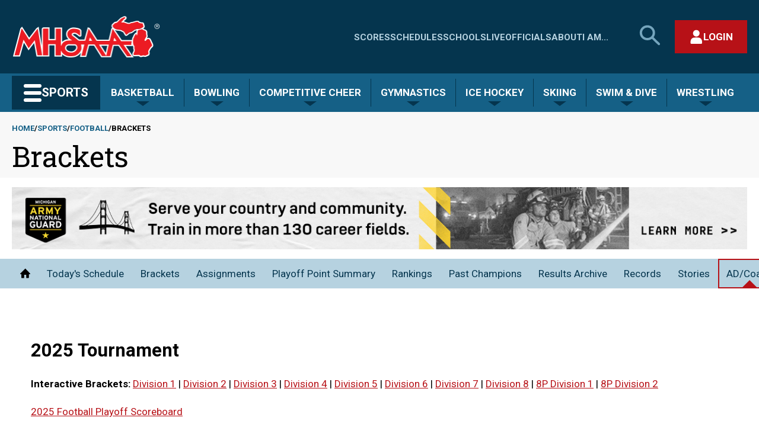

--- FILE ---
content_type: text/html; charset=UTF-8
request_url: https://www.mhsaa.com/sports/football/brackets
body_size: 11670
content:
<!DOCTYPE html>
<html lang="en" dir="ltr" prefix="og: https://ogp.me/ns#">
  <head>
    <meta charset="utf-8" />
<meta name="description" content="" />
<link rel="canonical" href="https://www.mhsaa.com/sports/football/brackets" />
<link rel="image_src" href="https://www.mhsaa.com/themes/custom/mhsaa/images/socialmediaframe.png" />
<meta property="og:site_name" content="Michigan High School Athletic Association" />
<meta property="og:type" content="article" />
<meta property="og:url" content="https://www.mhsaa.com/sports/football/brackets" />
<meta property="og:title" content="Brackets | Michigan High School Athletic Association" />
<meta property="og:description" content="" />
<meta property="og:image" content="https://www.mhsaa.com/themes/custom/mhsaa/images/socialmediaframe.png" />
<meta property="og:image:type" content="image/png" />
<meta property="og:image:width" content="502" />
<meta property="og:image:height" content="140" />
<meta property="og:image:alt" content="Michigan High School Athletic Association Logo" />
<meta property="og:locale" content="en_US" />
<meta name="twitter:card" content="summary_large_image" />
<meta name="twitter:description" content="" />
<meta name="twitter:title" content="Brackets | Michigan High School Athletic Association" />
<meta name="twitter:site" content="@MHSAA" />
<meta name="twitter:image:alt" content="Michigan High School Athletic Association Logo" />
<meta name="twitter:image" content="https://www.mhsaa.com/themes/custom/mhsaa/images/socialmediaframe.png" />
<meta name="Generator" content="Drupal 10 (https://www.drupal.org)" />
<meta name="MobileOptimized" content="width" />
<meta name="HandheldFriendly" content="true" />
<meta name="viewport" content="width=device-width, initial-scale=1.0" />
<link rel="icon" href="/themes/custom/mhsaa/favicon.ico" type="image/vnd.microsoft.icon" />
<script>(function(w,d,s,l,i){w[l]=w[l]||[];w[l].push({'gtm.start':new Date().getTime(),event:'gtm.js'});var f=d.getElementsByTagName(s)[0];var j=d.createElement(s);var dl=l!='dataLayer'?'&l='+l:'';j.src='https://www.googletagmanager.com/gtm.js?id='+i+dl+'';j.async=true;f.parentNode.insertBefore(j,f);})(window,document,'script','dataLayer','GTM-KN77PD9');</script>

    <title>Brackets | Michigan High School Athletic Association</title>
    <link rel="stylesheet" media="all" href="/sites/default/files/css/css_Rhkp9dldHaExhF1Y85wdwsi1DICzBDCy1WKi6RKGQGY.css?delta=0&amp;language=en&amp;theme=mhsaa&amp;include=eJxFyEEOwyAMBdELIXwk9KmtQGViZEPa3L5SN9mMngZvfIsaWJzwOK_mVqt4Uty2V-EeL7vEb7JTXqZptADoUKvQNOE4HLMFse8Jzc_J-5y7ao8mnOKOJYMqQtJydG0CLuDRT1pNhpQ9GUsiXV0-Qf_mYbxVfpk7Q0M" />
<link rel="stylesheet" media="all" href="/sites/default/files/css/css_g5fBQZ6Zqk5L-GLDY38pjZRfWEfoE10NJMU2zjJMM_8.css?delta=1&amp;language=en&amp;theme=mhsaa&amp;include=eJxFyEEOwyAMBdELIXwk9KmtQGViZEPa3L5SN9mMngZvfIsaWJzwOK_mVqt4Uty2V-EeL7vEb7JTXqZptADoUKvQNOE4HLMFse8Jzc_J-5y7ao8mnOKOJYMqQtJydG0CLuDRT1pNhpQ9GUsiXV0-Qf_mYbxVfpk7Q0M" />
<link rel="stylesheet" media="all" href="https://fonts.googleapis.com/css2?family=Roboto+Slab:wght@400;700&amp;family=Roboto:ital,wght@0,400;0,700;1,400;1,700&amp;display=swap" />

    
    <meta name="viewport" content="width=device-width, initial-scale=1, maximum-scale=1" />
    <link rel="stylesheet" href="https://use.typekit.net/ufi7nbf.css">
    <script defer data-domain="mhsaa.com" src="https://plausible.mhsaa.com/js/script.js"></script>
    <script>
      window.addEventListener("load", function(){
        var links = document.getElementsByTagName('a');
        
        // loop through all the links on the page that are PDFS
        for(var count=0; count<links.length; count++) {
            var url = links[count].getAttribute('href');
            if(url && url.endsWith('.pdf')) {
              // modify the PDF link to include the time, so the PDFS are not cached
              links[count].href = url + "?time=" + Date.now();
            }
          }
      });
    </script>
  </head>
  <body class="page--sports-football-brackets section--sports not-front">
        <a href="#main-content" class="skip-link visually-hidden focusable">
      <div class="container">Skip to main content</div>
    </a>
    <noscript><iframe src="https://www.googletagmanager.com/ns.html?id=GTM-KN77PD9" height="0" width="0" style="display:none;visibility:hidden"></iframe></noscript>
      <div class="dialog-off-canvas-main-canvas" data-off-canvas-main-canvas>
    



<div  class="layout-container">
        <div>
    


<header  id="block-mhsaasiteheader" class="header">
  <div  class="header__upper container">
    <div  class="header__branding">
              
<a
   class="logo-link"
    href="/"
>
      

  
<img
   class="logo__image"
      src="/themes/custom/mhsaa/images/logo.png"
      alt="Logo"
    />
  </a>
            




<button modal-open=mobile-menu  class="button button--secondary button--icon button--mobile-menu hidden-at--large">
                <span class="lines">
    <span class="line line-1"></span>
    <span class="line line-2"></span>
    <span class="line line-3"></span>
  </span>

          <span class="visually-hidden">Main Menu</span>
          </button>
    </div>
    <div  class="header__actions hidden-at--small">
        
<nav class="nav--upper-menu" aria-labelledby="upperMenuHeading">
    <h2 class="nav--upper-menu__heading visually-hidden" id="upperMenuHeading">Quick Links - Menu</h2>
            


    
                          
          
<ul  class="upper-menu">
            
<li  class="upper-menu__item">
            
<a
   class="link upper-menu__link"
    href="/scores"
>
                
  Scores

        </a>
    
      </li>
          
<li  class="upper-menu__item">
            
<a
   class="link upper-menu__link"
    href="/schedules"
>
                
  Schedules

        </a>
    
      </li>
          
<li  class="upper-menu__item">
            
<a
   class="link upper-menu__link"
    href="/schools"
>
                
  Schools

        </a>
    
      </li>
          
<li  class="upper-menu__item">
            
<a
   class="link upper-menu__link"
    href="/media"
>
                
  Live

        </a>
    
      </li>
          
<li  class="upper-menu__item">
            
<a
   class="link upper-menu__link"
    href="/i-am/official"
>
                
  Officials

        </a>
    
      </li>
          
<li  class="upper-menu__item">
            
<a
   class="link upper-menu__link"
    href="/about"
>
                
  About

        </a>
    
      </li>
          
<li  class="upper-menu__item">
            
<a
   class="link upper-menu__link"
    href="/i-am"
>
                
  I Am...

        </a>
    
      </li>
      </ul>
      
    </nav>

      




<button id=search-open  class="button button--secondary button--icon button--search">
              <span class="visually-hidden">Search MHSAA.com</span>
                    


<svg  class="icon"

  
  
  >
      <use xlink:href="/themes/custom/mhsaa/dist/icons.svg#search-large"></use>
</svg>
      </button>
        <div  id="block-authbuttonreact" class="block">
  
    
      

<div class="react-auth-button"></div>
  </div>

    </div>
  </div>
  


<div  class="search-bar hidden-at--small">
    <div  class="search-bar__inner container">
                    <div class="search-form__wrapper">
    <form action="/search" method="get" accept-charset="UTF-8" grid="small" role="search"> 

        <h2 class="visually-hidden fieldset-legend">Search</h2>

            <label id="site-search-label" class="visually-hidden">Search MHSAA.com</label>
        <div class="js-form-item form-item form-item--inverse js-form-type-textfield form-item-search js-form-item-search">

            <input aria-labelledby="site-search-label" name="keys" value="" size="30" maxlength="128" placeholder="Search by keyword(s)..." class="form-item form-item__textfield form-item__textfield">
        </div>

        <div class="form-actions js-form-wrapper form-wrapper">
                            <button class="button button--secondary-light js-form-submit form-submit" type="submit">Search</button>
                    </div>
    </form>
</div>
            




<button id=search-close  class="button button--secondary button--with-icon">
                        <span class="visually-hidden">Close search form</span>
                            


<svg  class="icon"

  
  
  >
      <use xlink:href="/themes/custom/mhsaa/dist/icons.svg#close"></use>
</svg>
      </button>
            </div>
</div>
  <div  class="header__lower hidden-at--small">
    <div  class="header__lower header__lower--inner container">
              



<div  class="dropdown__container dropdown__container--sports-mega">

        




<button   class="button button--secondary button--sports">
              <span class="lines">
    <span class="line line-1"></span>
    <span class="line line-2"></span>
    <span class="line line-3"></span>
  </span>

        <span>Sports</span>
        </button>
  
    <div  class="dropdown__wrapper dropdown__wrapper--sports-mega">
        <div  class="dropdown dropdown--sports-mega"
                            id="sports-mega-dropdown"
                          style="display:none;"
        >
                        
                <nav aria-label="Sports Menu"  class="nav nav--sports-mega">
  
<h2  class="visually-hidden">
      All Sports
  </h2>
  <ul  class="nav--sports-mega__seasons-list">
          <li>
      
<h3 >
      Fall
  </h3>
            <ul  class="sport-list">
                  <li  class="sport-list__menu-item">
            
<h4  class="sport-list__subheading">
      Cross Country
  </h4>
            
                          <ul  class="sport-list__submenu-tags">
                                                    <li  class="sport-list__menu-item-tag sport-list__menu-item-tag--secondary">
                    
  <a href="/sports/boys-cross-country"   class="tag tag--secondary">

Boys

  </a>
                  </li>
                                                    <li  class="sport-list__menu-item-tag sport-list__menu-item-tag--primary">
                    
  <a href="/sports/girls-cross-country"   class="tag tag--primary">

Girls

  </a>
                  </li>
                              </ul>
                      </li>
                  <li  class="sport-list__menu-item">
            
<h4  class="sport-list__subheading">
      Field Hockey
  </h4>
            
                                        <div  class="sport-list__submenu-tags">
                <div  class="sport-list__menu-item-tag sport-list__menu-item-tag--primary">
                  
  <a href="/sports/field-hockey"   class="tag tag--primary">

Girls

  </a>
                </div>
              </div>
                      </li>
                  <li  class="sport-list__menu-item">
            
<h4  class="sport-list__subheading">
      Football
  </h4>
            
                                        <div  class="sport-list__submenu-tags">
                <div  class="sport-list__menu-item-tag sport-list__menu-item-tag--secondary">
                  
  <a href="/sports/football"   class="tag tag--secondary">

Boys

  </a>
                </div>
              </div>
                      </li>
                  <li  class="sport-list__menu-item">
            
<h4  class="sport-list__subheading">
      Golf
  </h4>
            
                          <ul  class="sport-list__submenu-tags">
                                                    <li  class="sport-list__menu-item-tag sport-list__menu-item-tag--primary">
                    
  <a href="/sports/girls-golf"   class="tag tag--primary">

Girls

  </a>
                  </li>
                              </ul>
                      </li>
                  <li  class="sport-list__menu-item">
            
<h4  class="sport-list__subheading">
      Soccer
  </h4>
            
                          <ul  class="sport-list__submenu-tags">
                                                    <li  class="sport-list__menu-item-tag sport-list__menu-item-tag--secondary">
                    
  <a href="/sports/boys-soccer"   class="tag tag--secondary">

Boys

  </a>
                  </li>
                              </ul>
                      </li>
                  <li  class="sport-list__menu-item">
            
<h4  class="sport-list__subheading">
      Swim &amp; Dive
  </h4>
            
                          <ul  class="sport-list__submenu-tags">
                                                    <li  class="sport-list__menu-item-tag sport-list__menu-item-tag--primary">
                    
  <a href="/sports/girls-swim-dive"   class="tag tag--primary">

Girls

  </a>
                  </li>
                              </ul>
                      </li>
                  <li  class="sport-list__menu-item">
            
<h4  class="sport-list__subheading">
      Tennis
  </h4>
            
                          <ul  class="sport-list__submenu-tags">
                                                    <li  class="sport-list__menu-item-tag sport-list__menu-item-tag--secondary">
                    
  <a href="/sports/boys-tennis"   class="tag tag--secondary">

Boys

  </a>
                  </li>
                                                    <li  class="sport-list__menu-item-tag sport-list__menu-item-tag--primary">
                    
  <a href="/sports/girls-tennis"   class="tag tag--primary">

Girls

  </a>
                  </li>
                              </ul>
                      </li>
                  <li  class="sport-list__menu-item">
            
<h4  class="sport-list__subheading">
      Volleyball
  </h4>
            
                          <ul  class="sport-list__submenu-tags">
                                                    <li  class="sport-list__menu-item-tag sport-list__menu-item-tag--primary">
                    
  <a href="/sports/girls-volleyball"   class="tag tag--primary">

Girls

  </a>
                  </li>
                              </ul>
                      </li>
              </ul>
          <li>
      
<h3 >
      Winter
  </h3>
            <ul  class="sport-list">
                  <li  class="sport-list__menu-item">
            
<h4  class="sport-list__subheading">
      Basketball
  </h4>
            
                          <ul  class="sport-list__submenu-tags">
                                                    <li  class="sport-list__menu-item-tag sport-list__menu-item-tag--secondary">
                    
  <a href="/sports/boys-basketball"   class="tag tag--secondary">

Boys

  </a>
                  </li>
                                                    <li  class="sport-list__menu-item-tag sport-list__menu-item-tag--primary">
                    
  <a href="/sports/girls-basketball"   class="tag tag--primary">

Girls

  </a>
                  </li>
                              </ul>
                      </li>
                  <li  class="sport-list__menu-item">
            
<h4  class="sport-list__subheading">
      Bowling
  </h4>
            
                          <ul  class="sport-list__submenu-tags">
                                                    <li  class="sport-list__menu-item-tag sport-list__menu-item-tag--secondary">
                    
  <a href="/sports/boys-bowling"   class="tag tag--secondary">

Boys

  </a>
                  </li>
                                                    <li  class="sport-list__menu-item-tag sport-list__menu-item-tag--primary">
                    
  <a href="/sports/girls-bowling"   class="tag tag--primary">

Girls

  </a>
                  </li>
                              </ul>
                      </li>
                  <li  class="sport-list__menu-item">
            
<h4  class="sport-list__subheading">
      Competitive Cheer
  </h4>
            
                                        <div  class="sport-list__submenu-tags">
                <div  class="sport-list__menu-item-tag sport-list__menu-item-tag--primary">
                  
  <a href="/sports/competitive-cheer"   class="tag tag--primary">

Girls

  </a>
                </div>
              </div>
                      </li>
                  <li  class="sport-list__menu-item">
            
<h4  class="sport-list__subheading">
      Gymnastics
  </h4>
            
                                        <div  class="sport-list__submenu-tags">
                <div  class="sport-list__menu-item-tag sport-list__menu-item-tag--primary">
                  
  <a href="/sports/gymnastics"   class="tag tag--primary">

Girls

  </a>
                </div>
              </div>
                      </li>
                  <li  class="sport-list__menu-item">
            
<h4  class="sport-list__subheading">
      Ice Hockey
  </h4>
            
                                        <div  class="sport-list__submenu-tags">
                <div  class="sport-list__menu-item-tag sport-list__menu-item-tag--secondary">
                  
  <a href="/sports/ice-hockey"   class="tag tag--secondary">

Boys

  </a>
                </div>
              </div>
                      </li>
                  <li  class="sport-list__menu-item">
            
<h4  class="sport-list__subheading">
      Skiing
  </h4>
            
                          <ul  class="sport-list__submenu-tags">
                                                    <li  class="sport-list__menu-item-tag sport-list__menu-item-tag--primary">
                    
  <a href="/sports/girls-skiing"   class="tag tag--primary">

Girls

  </a>
                  </li>
                                                    <li  class="sport-list__menu-item-tag sport-list__menu-item-tag--secondary">
                    
  <a href="/sports/boys-skiing"   class="tag tag--secondary">

Boys

  </a>
                  </li>
                              </ul>
                      </li>
                  <li  class="sport-list__menu-item">
            
<h4  class="sport-list__subheading">
      Swim &amp; Dive
  </h4>
            
                          <ul  class="sport-list__submenu-tags">
                                                    <li  class="sport-list__menu-item-tag sport-list__menu-item-tag--secondary">
                    
  <a href="/sports/boys-swim-dive"   class="tag tag--secondary">

Boys

  </a>
                  </li>
                                                    <li  class="sport-list__menu-item-tag sport-list__menu-item-tag--primary">
                    
  <a href="/sports/girls-swim-dive"   class="tag tag--primary">

Girls

  </a>
                  </li>
                              </ul>
                      </li>
                  <li  class="sport-list__menu-item">
            
<h4  class="sport-list__subheading">
      Wrestling
  </h4>
            
                          <ul  class="sport-list__submenu-tags">
                                                    <li  class="sport-list__menu-item-tag sport-list__menu-item-tag--secondary">
                    
  <a href="/sports/wrestling"   class="tag tag--secondary">

Boys

  </a>
                  </li>
                                                    <li  class="sport-list__menu-item-tag sport-list__menu-item-tag--primary">
                    
  <a href="/sports/girls-wrestling"   class="tag tag--primary">

Girls

  </a>
                  </li>
                              </ul>
                      </li>
              </ul>
          <li>
      
<h3 >
      Spring
  </h3>
            <ul  class="sport-list">
                  <li  class="sport-list__menu-item">
            
<h4  class="sport-list__subheading">
      Baseball
  </h4>
            
                                        <div  class="sport-list__submenu-tags">
                <div  class="sport-list__menu-item-tag sport-list__menu-item-tag--secondary">
                  
  <a href="/sports/baseball"   class="tag tag--secondary">

Boys

  </a>
                </div>
              </div>
                      </li>
                  <li  class="sport-list__menu-item">
            
<h4  class="sport-list__subheading">
      Golf
  </h4>
            
                          <ul  class="sport-list__submenu-tags">
                                                    <li  class="sport-list__menu-item-tag sport-list__menu-item-tag--secondary">
                    
  <a href="/sports/boys-golf"   class="tag tag--secondary">

Boys

  </a>
                  </li>
                                                    <li  class="sport-list__menu-item-tag sport-list__menu-item-tag--primary">
                    
  <a href="/sports/girls-golf"   class="tag tag--primary">

Girls

  </a>
                  </li>
                              </ul>
                      </li>
                  <li  class="sport-list__menu-item">
            
<h4  class="sport-list__subheading">
      Lacrosse
  </h4>
            
                          <ul  class="sport-list__submenu-tags">
                                                    <li  class="sport-list__menu-item-tag sport-list__menu-item-tag--primary">
                    
  <a href="/sports/girls-lacrosse"   class="tag tag--primary">

Girls

  </a>
                  </li>
                                                    <li  class="sport-list__menu-item-tag sport-list__menu-item-tag--secondary">
                    
  <a href="/sports/boys-lacrosse"   class="tag tag--secondary">

Boys

  </a>
                  </li>
                              </ul>
                      </li>
                  <li  class="sport-list__menu-item">
            
<h4  class="sport-list__subheading">
      Soccer
  </h4>
            
                          <ul  class="sport-list__submenu-tags">
                                                    <li  class="sport-list__menu-item-tag sport-list__menu-item-tag--primary">
                    
  <a href="/sports/girls-soccer"   class="tag tag--primary">

Girls

  </a>
                  </li>
                              </ul>
                      </li>
                  <li  class="sport-list__menu-item">
            
<h4  class="sport-list__subheading">
      Softball
  </h4>
            
                                        <div  class="sport-list__submenu-tags">
                <div  class="sport-list__menu-item-tag sport-list__menu-item-tag--primary">
                  
  <a href="/sports/softball"   class="tag tag--primary">

Girls

  </a>
                </div>
              </div>
                      </li>
                  <li  class="sport-list__menu-item">
            
<h4  class="sport-list__subheading">
      Tennis
  </h4>
            
                          <ul  class="sport-list__submenu-tags">
                                                    <li  class="sport-list__menu-item-tag sport-list__menu-item-tag--secondary">
                    
  <a href="/sports/boys-tennis"   class="tag tag--secondary">

Boys

  </a>
                  </li>
                                                    <li  class="sport-list__menu-item-tag sport-list__menu-item-tag--primary">
                    
  <a href="/sports/girls-tennis"   class="tag tag--primary">

Girls

  </a>
                  </li>
                              </ul>
                      </li>
                  <li  class="sport-list__menu-item">
            
<h4  class="sport-list__subheading">
      Track &amp; Field
  </h4>
            
                          <ul  class="sport-list__submenu-tags">
                                                    <li  class="sport-list__menu-item-tag sport-list__menu-item-tag--secondary">
                    
  <a href="/sports/boys-track-field"   class="tag tag--secondary">

Boys

  </a>
                  </li>
                                                    <li  class="sport-list__menu-item-tag sport-list__menu-item-tag--primary">
                    
  <a href="/sports/girls-track-field"   class="tag tag--primary">

Girls

  </a>
                  </li>
                              </ul>
                      </li>
                  <li  class="sport-list__menu-item">
            
<h4  class="sport-list__subheading">
      Volleyball
  </h4>
            
                          <ul  class="sport-list__submenu-tags">
                                                    <li  class="sport-list__menu-item-tag sport-list__menu-item-tag--secondary">
                    
  <a href="/sports/boys-volleyball"   class="tag tag--secondary">

Boys

  </a>
                  </li>
                              </ul>
                      </li>
              </ul>
      </ul>
</nav>
          </div>
    </div>
</div>
                    <nav aria-label="Seasonal Sports Menu"  class="nav nav--sports-seasonal">
      



<div  class="dropdown__container">

            




<button   class="button button--secondary-light">
              <span>
        Basketball
      </span>
        </button>
      
    <div  class="dropdown__wrapper">
        <div  class="dropdown"
                          style="display:none;"
        >
                        
                    
<div>
  
<h3  class="visually-hidden">
      Basketball
  </h3>
  <ul  class="sport-list">
                  <li  class="sport-list__menu-item">
          
<h4  class="h4 sport-list__subheading">
      Home
  </h4>
          <ul  class="sport-list__submenu-tags">
                                                    <li  class="sport-list__menu-item-tag sport-list__menu-item-tag--secondary">
                
  <a href="/sports/boys-basketball"   class="tag tag--secondary">

Boys

  </a>
              </li>
                                        <li  class="sport-list__menu-item-tag sport-list__menu-item-tag--primary">
                
  <a href="/sports/girls-basketball"   class="tag tag--primary">

Girls

  </a>
              </li>
                      </ul>
        </li>
              <li  class="sport-list__menu-item">
          
<h4  class="h4 sport-list__subheading">
      Today&#039;s Schedule
  </h4>
          <ul  class="sport-list__submenu-tags">
                                                                                        <li  class="sport-list__menu-item-tag sport-list__menu-item-tag--secondary">
                    
  <a href="/sports/boys-basketball/todays-schedule"   class="tag tag--secondary">

Boys

  </a>
                  </li>
                                                                                                                                                                                                                                                                                                                                                                                                    <li  class="sport-list__menu-item-tag sport-list__menu-item-tag--primary">
                    
  <a href="/sports/girls-basketball/todays-schedule"   class="tag tag--primary">

Girls

  </a>
                  </li>
                                                                                                                                                                                                                                                                                                                                  </ul>
        </li>
              <li  class="sport-list__menu-item">
          
<h4  class="h4 sport-list__subheading">
      Brackets
  </h4>
          <ul  class="sport-list__submenu-tags">
                                                                                                                      <li  class="sport-list__menu-item-tag sport-list__menu-item-tag--secondary">
                    
  <a href="/sports/boys-basketball/brackets"   class="tag tag--secondary">

Boys

  </a>
                  </li>
                                                                                                                                                                                                                                                                                                                                                                                                    <li  class="sport-list__menu-item-tag sport-list__menu-item-tag--primary">
                    
  <a href="/sports/girls-basketball/brackets"   class="tag tag--primary">

Girls

  </a>
                  </li>
                                                                                                                                                                                                                                                                                                    </ul>
        </li>
              <li  class="sport-list__menu-item">
          
<h4  class="h4 sport-list__subheading">
      Assignments
  </h4>
          <ul  class="sport-list__submenu-tags">
                                                                                                                                                    <li  class="sport-list__menu-item-tag sport-list__menu-item-tag--secondary">
                    
  <a href="/sports/boys-basketball/assignments"   class="tag tag--secondary">

Boys

  </a>
                  </li>
                                                                                                                                                                                                                                                                                                                                                                                                    <li  class="sport-list__menu-item-tag sport-list__menu-item-tag--primary">
                    
  <a href="/sports/girls-basketball/assignments"   class="tag tag--primary">

Girls

  </a>
                  </li>
                                                                                                                                                                                                                                                                      </ul>
        </li>
              <li  class="sport-list__menu-item">
          
<h4  class="h4 sport-list__subheading">
      Rankings
  </h4>
          <ul  class="sport-list__submenu-tags">
                                                                                                                                                                                  <li  class="sport-list__menu-item-tag sport-list__menu-item-tag--secondary">
                    
  <a href="/sports/boys-basketball/rankings"   class="tag tag--secondary">

Boys

  </a>
                  </li>
                                                                                                                                                                                                                                                                                                                                                                                                    <li  class="sport-list__menu-item-tag sport-list__menu-item-tag--primary">
                    
  <a href="/sports/girls-basketball/rankings"   class="tag tag--primary">

Girls

  </a>
                  </li>
                                                                                                                                                                                                                                        </ul>
        </li>
              <li  class="sport-list__menu-item">
          
<h4  class="h4 sport-list__subheading">
      MPR
  </h4>
          <ul  class="sport-list__submenu-tags">
                                                                                                                                                                                                                <li  class="sport-list__menu-item-tag sport-list__menu-item-tag--secondary">
                    
  <a href="/sports/boys-basketball/mpr"   class="tag tag--secondary">

Boys

  </a>
                  </li>
                                                                                                                                                                                                                                                                                                                                                                                                    <li  class="sport-list__menu-item-tag sport-list__menu-item-tag--primary">
                    
  <a href="/sports/girls-basketball/mpr"   class="tag tag--primary">

Girls

  </a>
                  </li>
                                                                                                                                                                                                          </ul>
        </li>
              <li  class="sport-list__menu-item">
          
<h4  class="h4 sport-list__subheading">
      Past Champions
  </h4>
          <ul  class="sport-list__submenu-tags">
                                                                                                                                                                                                                                              <li  class="sport-list__menu-item-tag sport-list__menu-item-tag--secondary">
                    
  <a href="/sports/boys-basketball/past-champions"   class="tag tag--secondary">

Boys

  </a>
                  </li>
                                                                                                                                                                                                                                                                                                                                                                                                    <li  class="sport-list__menu-item-tag sport-list__menu-item-tag--primary">
                    
  <a href="/sports/girls-basketball/past-champions"   class="tag tag--primary">

Girls

  </a>
                  </li>
                                                                                                                                                                            </ul>
        </li>
              <li  class="sport-list__menu-item">
          
<h4  class="h4 sport-list__subheading">
      Results Archive
  </h4>
          <ul  class="sport-list__submenu-tags">
                                                                                                                                                                                                                                                                            <li  class="sport-list__menu-item-tag sport-list__menu-item-tag--secondary">
                    
  <a href="/sports/boys-basketball/results-archive"   class="tag tag--secondary">

Boys

  </a>
                  </li>
                                                                                                                                                                                                                                                                                                                                                                                                    <li  class="sport-list__menu-item-tag sport-list__menu-item-tag--primary">
                    
  <a href="/sports/girls-basketball/results-archive"   class="tag tag--primary">

Girls

  </a>
                  </li>
                                                                                                                                              </ul>
        </li>
              <li  class="sport-list__menu-item">
          
<h4  class="h4 sport-list__subheading">
      Records
  </h4>
          <ul  class="sport-list__submenu-tags">
                                                                                                                                                                                                                                                                                                          <li  class="sport-list__menu-item-tag sport-list__menu-item-tag--secondary">
                    
  <a href="/sports/boys-basketball/records"   class="tag tag--secondary">

Boys

  </a>
                  </li>
                                                                                                                                                                                                                                                                                                                                                                                                    <li  class="sport-list__menu-item-tag sport-list__menu-item-tag--primary">
                    
  <a href="/sports/girls-basketball/records"   class="tag tag--primary">

Girls

  </a>
                  </li>
                                                                                                                </ul>
        </li>
              <li  class="sport-list__menu-item">
          
<h4  class="h4 sport-list__subheading">
      Stories
  </h4>
          <ul  class="sport-list__submenu-tags">
                                                                                                                                                                                                                                                                                                                                        <li  class="sport-list__menu-item-tag sport-list__menu-item-tag--secondary">
                    
  <a href="/sports/boys-basketball/stories"   class="tag tag--secondary">

Boys

  </a>
                  </li>
                                                                                                                                                                                                                                                                                                                                                                                                    <li  class="sport-list__menu-item-tag sport-list__menu-item-tag--primary">
                    
  <a href="/sports/girls-basketball/stories"   class="tag tag--primary">

Girls

  </a>
                  </li>
                                                                                  </ul>
        </li>
              <li  class="sport-list__menu-item">
          
<h4  class="h4 sport-list__subheading">
      AD/Coach
  </h4>
          <ul  class="sport-list__submenu-tags">
                                                                                                                                                                                                                                                                                                                                                                      <li  class="sport-list__menu-item-tag sport-list__menu-item-tag--secondary">
                    
  <a href="/sports/boys-basketball/adcoach"   class="tag tag--secondary">

Boys

  </a>
                  </li>
                                                                                                                                                                                                                                                                                                                                                                                                    <li  class="sport-list__menu-item-tag sport-list__menu-item-tag--primary">
                    
  <a href="/sports/girls-basketball/adcoach"   class="tag tag--primary">

Girls

  </a>
                  </li>
                                                    </ul>
        </li>
            </ul>
</div>
              </div>
    </div>
</div>
      



<div  class="dropdown__container">

            




<button   class="button button--secondary-light">
              <span>
        Bowling
      </span>
        </button>
      
    <div  class="dropdown__wrapper">
        <div  class="dropdown"
                          style="display:none;"
        >
                        
                    
<div>
  
<h3  class="visually-hidden">
      Bowling
  </h3>
  <ul  class="sport-list">
                  <li  class="sport-list__menu-item">
          
<h4  class="h4 sport-list__subheading">
      Home
  </h4>
          <ul  class="sport-list__submenu-tags">
                                                    <li  class="sport-list__menu-item-tag sport-list__menu-item-tag--secondary">
                
  <a href="/sports/boys-bowling"   class="tag tag--secondary">

Boys

  </a>
              </li>
                                        <li  class="sport-list__menu-item-tag sport-list__menu-item-tag--primary">
                
  <a href="/sports/girls-bowling"   class="tag tag--primary">

Girls

  </a>
              </li>
                      </ul>
        </li>
              <li  class="sport-list__menu-item">
          
<h4  class="h4 sport-list__subheading">
      Today&#039;s Schedule
  </h4>
          <ul  class="sport-list__submenu-tags">
                                                                                        <li  class="sport-list__menu-item-tag sport-list__menu-item-tag--secondary">
                    
  <a href="/sports/boys-bowling/todays-schedule"   class="tag tag--secondary">

Boys

  </a>
                  </li>
                                                                                                                                                                                                                                                                                                                                                                      <li  class="sport-list__menu-item-tag sport-list__menu-item-tag--primary">
                    
  <a href="/sports/girls-bowling/todays-schedule"   class="tag tag--primary">

Girls

  </a>
                  </li>
                                                                                                                                                                                                                                                                                                    </ul>
        </li>
              <li  class="sport-list__menu-item">
          
<h4  class="h4 sport-list__subheading">
      Brackets
  </h4>
          <ul  class="sport-list__submenu-tags">
                                                                                                                      <li  class="sport-list__menu-item-tag sport-list__menu-item-tag--secondary">
                    
  <a href="/sports/boys-bowling/brackets"   class="tag tag--secondary">

Boys

  </a>
                  </li>
                                                                                                                                                                                                                                                                                                                                                                      <li  class="sport-list__menu-item-tag sport-list__menu-item-tag--primary">
                    
  <a href="/sports/girls-bowling/brackets"   class="tag tag--primary">

Girls

  </a>
                  </li>
                                                                                                                                                                                                                                                                      </ul>
        </li>
              <li  class="sport-list__menu-item">
          
<h4  class="h4 sport-list__subheading">
      Assignments
  </h4>
          <ul  class="sport-list__submenu-tags">
                                                                                                                                                    <li  class="sport-list__menu-item-tag sport-list__menu-item-tag--secondary">
                    
  <a href="/sports/boys-bowling/assignments"   class="tag tag--secondary">

Boys

  </a>
                  </li>
                                                                                                                                                                                                                                                                                                                                                                      <li  class="sport-list__menu-item-tag sport-list__menu-item-tag--primary">
                    
  <a href="/sports/girls-bowling/assignments"   class="tag tag--primary">

Girls

  </a>
                  </li>
                                                                                                                                                                                                                                        </ul>
        </li>
              <li  class="sport-list__menu-item">
          
<h4  class="h4 sport-list__subheading">
      Rankings
  </h4>
          <ul  class="sport-list__submenu-tags">
                                                                                                                                                                                  <li  class="sport-list__menu-item-tag sport-list__menu-item-tag--secondary">
                    
  <a href="/sports/boys-bowling/rankings"   class="tag tag--secondary">

Boys

  </a>
                  </li>
                                                                                                                                                                                                                                                                                                                                                                      <li  class="sport-list__menu-item-tag sport-list__menu-item-tag--primary">
                    
  <a href="/sports/girls-bowling/rankings"   class="tag tag--primary">

Girls

  </a>
                  </li>
                                                                                                                                                                                                          </ul>
        </li>
              <li  class="sport-list__menu-item">
          
<h4  class="h4 sport-list__subheading">
      Past Champions
  </h4>
          <ul  class="sport-list__submenu-tags">
                                                                                                                                                                                                                <li  class="sport-list__menu-item-tag sport-list__menu-item-tag--secondary">
                    
  <a href="/sports/boys-bowling/past-champions"   class="tag tag--secondary">

Boys

  </a>
                  </li>
                                                                                                                                                                                                                                                                                                                                                                      <li  class="sport-list__menu-item-tag sport-list__menu-item-tag--primary">
                    
  <a href="/sports/girls-bowling/past-champions"   class="tag tag--primary">

Girls

  </a>
                  </li>
                                                                                                                                                                            </ul>
        </li>
              <li  class="sport-list__menu-item">
          
<h4  class="h4 sport-list__subheading">
      Results Archive
  </h4>
          <ul  class="sport-list__submenu-tags">
                                                                                                                                                                                                                                              <li  class="sport-list__menu-item-tag sport-list__menu-item-tag--secondary">
                    
  <a href="/sports/boys-bowling/results-archive"   class="tag tag--secondary">

Boys

  </a>
                  </li>
                                                                                                                                                                                                                                                                                                                                                                      <li  class="sport-list__menu-item-tag sport-list__menu-item-tag--primary">
                    
  <a href="/sports/girls-bowling/results-archive"   class="tag tag--primary">

Girls

  </a>
                  </li>
                                                                                                                                              </ul>
        </li>
              <li  class="sport-list__menu-item">
          
<h4  class="h4 sport-list__subheading">
      Records
  </h4>
          <ul  class="sport-list__submenu-tags">
                                                                                                                                                                                                                                                                            <li  class="sport-list__menu-item-tag sport-list__menu-item-tag--secondary">
                    
  <a href="/sports/boys-bowling/records"   class="tag tag--secondary">

Boys

  </a>
                  </li>
                                                                                                                                                                                                                                                                                                                                                                      <li  class="sport-list__menu-item-tag sport-list__menu-item-tag--primary">
                    
  <a href="/sports/girls-bowling/records"   class="tag tag--primary">

Girls

  </a>
                  </li>
                                                                                                                </ul>
        </li>
              <li  class="sport-list__menu-item">
          
<h4  class="h4 sport-list__subheading">
      Stories
  </h4>
          <ul  class="sport-list__submenu-tags">
                                                                                                                                                                                                                                                                                                          <li  class="sport-list__menu-item-tag sport-list__menu-item-tag--secondary">
                    
  <a href="/sports/boys-bowling/stories"   class="tag tag--secondary">

Boys

  </a>
                  </li>
                                                                                                                                                                                                                                                                                                                                                                      <li  class="sport-list__menu-item-tag sport-list__menu-item-tag--primary">
                    
  <a href="/sports/girls-bowling/stories"   class="tag tag--primary">

Girls

  </a>
                  </li>
                                                                                  </ul>
        </li>
              <li  class="sport-list__menu-item">
          
<h4  class="h4 sport-list__subheading">
      AD/Coach
  </h4>
          <ul  class="sport-list__submenu-tags">
                                                                                                                                                                                                                                                                                                                                        <li  class="sport-list__menu-item-tag sport-list__menu-item-tag--secondary">
                    
  <a href="/sports/boys-bowling/adcoach"   class="tag tag--secondary">

Boys

  </a>
                  </li>
                                                                                                                                                                                                                                                                                                                                                                      <li  class="sport-list__menu-item-tag sport-list__menu-item-tag--primary">
                    
  <a href="/sports/girls-bowling/adcoach"   class="tag tag--primary">

Girls

  </a>
                  </li>
                                                    </ul>
        </li>
            </ul>
</div>
              </div>
    </div>
</div>
      



<div  class="dropdown__container">

            




<button   class="button button--secondary-light">
              <span>
        Competitive Cheer
      </span>
        </button>
      
    <div  class="dropdown__wrapper">
        <div  class="dropdown"
                          style="display:none;"
        >
                        
                    
<div>
  
<h3  class="visually-hidden">
      Competitive Cheer
  </h3>
  <ul  class="sport-list">
                        <li  class="sport-list__menu-item">
          
<h4  class="h4 sport-list__subheading">
      Home
  </h4>
          <div  class="sport-list__submenu-tags">
            <div  class="sport-list__menu-item-tag sport-list__menu-item-tag--primary">
              
  <a href="/sports/competitive-cheer"   class="tag tag--primary">

Girls

  </a>
            </div>
          </div>
        </li>
              <li  class="sport-list__menu-item">
          
<h4  class="h4 sport-list__subheading">
      Today&#039;s Schedule
  </h4>
          <div  class="sport-list__submenu-tags">
            <div  class="sport-list__menu-item-tag sport-list__menu-item-tag--primary">
              
  <a href="/sports/competitive-cheer/todays-schedule"   class="tag tag--primary">

Girls

  </a>
            </div>
          </div>
        </li>
              <li  class="sport-list__menu-item">
          
<h4  class="h4 sport-list__subheading">
      Assignments
  </h4>
          <div  class="sport-list__submenu-tags">
            <div  class="sport-list__menu-item-tag sport-list__menu-item-tag--primary">
              
  <a href="/sports/competitive-cheer/assignments"   class="tag tag--primary">

Girls

  </a>
            </div>
          </div>
        </li>
              <li  class="sport-list__menu-item">
          
<h4  class="h4 sport-list__subheading">
      Rankings
  </h4>
          <div  class="sport-list__submenu-tags">
            <div  class="sport-list__menu-item-tag sport-list__menu-item-tag--primary">
              
  <a href="/sports/competitive-cheer/rankings"   class="tag tag--primary">

Girls

  </a>
            </div>
          </div>
        </li>
              <li  class="sport-list__menu-item">
          
<h4  class="h4 sport-list__subheading">
      Past Champions
  </h4>
          <div  class="sport-list__submenu-tags">
            <div  class="sport-list__menu-item-tag sport-list__menu-item-tag--primary">
              
  <a href="/sports/competitive-cheer/past-champions"   class="tag tag--primary">

Girls

  </a>
            </div>
          </div>
        </li>
              <li  class="sport-list__menu-item">
          
<h4  class="h4 sport-list__subheading">
      Results Archive
  </h4>
          <div  class="sport-list__submenu-tags">
            <div  class="sport-list__menu-item-tag sport-list__menu-item-tag--primary">
              
  <a href="/sports/competitive-cheer/results-archive"   class="tag tag--primary">

Girls

  </a>
            </div>
          </div>
        </li>
              <li  class="sport-list__menu-item">
          
<h4  class="h4 sport-list__subheading">
      Records
  </h4>
          <div  class="sport-list__submenu-tags">
            <div  class="sport-list__menu-item-tag sport-list__menu-item-tag--primary">
              
  <a href="/sports/competitive-cheer/records"   class="tag tag--primary">

Girls

  </a>
            </div>
          </div>
        </li>
              <li  class="sport-list__menu-item">
          
<h4  class="h4 sport-list__subheading">
      Stories
  </h4>
          <div  class="sport-list__submenu-tags">
            <div  class="sport-list__menu-item-tag sport-list__menu-item-tag--primary">
              
  <a href="/sports/competitive-cheer/stories"   class="tag tag--primary">

Girls

  </a>
            </div>
          </div>
        </li>
              <li  class="sport-list__menu-item">
          
<h4  class="h4 sport-list__subheading">
      AD/Coach
  </h4>
          <div  class="sport-list__submenu-tags">
            <div  class="sport-list__menu-item-tag sport-list__menu-item-tag--primary">
              
  <a href="/sports/competitive-cheer/adcoach"   class="tag tag--primary">

Girls

  </a>
            </div>
          </div>
        </li>
            </ul>
</div>
              </div>
    </div>
</div>
      



<div  class="dropdown__container">

            




<button   class="button button--secondary-light">
              <span>
        Gymnastics
      </span>
        </button>
      
    <div  class="dropdown__wrapper">
        <div  class="dropdown"
                          style="display:none;"
        >
                        
                    
<div>
  
<h3  class="visually-hidden">
      Gymnastics
  </h3>
  <ul  class="sport-list">
                        <li  class="sport-list__menu-item">
          
<h4  class="h4 sport-list__subheading">
      Home
  </h4>
          <div  class="sport-list__submenu-tags">
            <div  class="sport-list__menu-item-tag sport-list__menu-item-tag--primary">
              
  <a href="/sports/gymnastics"   class="tag tag--primary">

Girls

  </a>
            </div>
          </div>
        </li>
              <li  class="sport-list__menu-item">
          
<h4  class="h4 sport-list__subheading">
      Today&#039;s Schedule
  </h4>
          <div  class="sport-list__submenu-tags">
            <div  class="sport-list__menu-item-tag sport-list__menu-item-tag--primary">
              
  <a href="/sports/gymnastics/todays-schedule"   class="tag tag--primary">

Girls

  </a>
            </div>
          </div>
        </li>
              <li  class="sport-list__menu-item">
          
<h4  class="h4 sport-list__subheading">
      Assignments
  </h4>
          <div  class="sport-list__submenu-tags">
            <div  class="sport-list__menu-item-tag sport-list__menu-item-tag--primary">
              
  <a href="/sports/gymnastics/assignments"   class="tag tag--primary">

Girls

  </a>
            </div>
          </div>
        </li>
              <li  class="sport-list__menu-item">
          
<h4  class="h4 sport-list__subheading">
      Rankings
  </h4>
          <div  class="sport-list__submenu-tags">
            <div  class="sport-list__menu-item-tag sport-list__menu-item-tag--primary">
              
  <a href="/sports/gymnastics/rankings"   class="tag tag--primary">

Girls

  </a>
            </div>
          </div>
        </li>
              <li  class="sport-list__menu-item">
          
<h4  class="h4 sport-list__subheading">
      Past Champions
  </h4>
          <div  class="sport-list__submenu-tags">
            <div  class="sport-list__menu-item-tag sport-list__menu-item-tag--primary">
              
  <a href="/sports/gymnastics/past-champions"   class="tag tag--primary">

Girls

  </a>
            </div>
          </div>
        </li>
              <li  class="sport-list__menu-item">
          
<h4  class="h4 sport-list__subheading">
      Results Archive
  </h4>
          <div  class="sport-list__submenu-tags">
            <div  class="sport-list__menu-item-tag sport-list__menu-item-tag--primary">
              
  <a href="/sports/gymnastics/results-archive"   class="tag tag--primary">

Girls

  </a>
            </div>
          </div>
        </li>
              <li  class="sport-list__menu-item">
          
<h4  class="h4 sport-list__subheading">
      Records
  </h4>
          <div  class="sport-list__submenu-tags">
            <div  class="sport-list__menu-item-tag sport-list__menu-item-tag--primary">
              
  <a href="/sports/gymnastics/records"   class="tag tag--primary">

Girls

  </a>
            </div>
          </div>
        </li>
              <li  class="sport-list__menu-item">
          
<h4  class="h4 sport-list__subheading">
      Stories
  </h4>
          <div  class="sport-list__submenu-tags">
            <div  class="sport-list__menu-item-tag sport-list__menu-item-tag--primary">
              
  <a href="/sports/gymnastics/stories"   class="tag tag--primary">

Girls

  </a>
            </div>
          </div>
        </li>
              <li  class="sport-list__menu-item">
          
<h4  class="h4 sport-list__subheading">
      AD/Coach
  </h4>
          <div  class="sport-list__submenu-tags">
            <div  class="sport-list__menu-item-tag sport-list__menu-item-tag--primary">
              
  <a href="/sports/gymnastics/adcoach"   class="tag tag--primary">

Girls

  </a>
            </div>
          </div>
        </li>
            </ul>
</div>
              </div>
    </div>
</div>
      



<div  class="dropdown__container">

            




<button   class="button button--secondary-light">
              <span>
        Ice Hockey
      </span>
        </button>
      
    <div  class="dropdown__wrapper">
        <div  class="dropdown"
                          style="display:none;"
        >
                        
                    
<div>
  
<h3  class="visually-hidden">
      Ice Hockey
  </h3>
  <ul  class="sport-list">
                        <li  class="sport-list__menu-item">
          
<h4  class="h4 sport-list__subheading">
      Home
  </h4>
          <div  class="sport-list__submenu-tags">
            <div  class="sport-list__menu-item-tag sport-list__menu-item-tag--secondary">
              
  <a href="/sports/ice-hockey"   class="tag tag--secondary">

Boys

  </a>
            </div>
          </div>
        </li>
              <li  class="sport-list__menu-item">
          
<h4  class="h4 sport-list__subheading">
      Today&#039;s Schedule
  </h4>
          <div  class="sport-list__submenu-tags">
            <div  class="sport-list__menu-item-tag sport-list__menu-item-tag--secondary">
              
  <a href="/sports/ice-hockey/todays-schedule"   class="tag tag--secondary">

Boys

  </a>
            </div>
          </div>
        </li>
              <li  class="sport-list__menu-item">
          
<h4  class="h4 sport-list__subheading">
      Brackets
  </h4>
          <div  class="sport-list__submenu-tags">
            <div  class="sport-list__menu-item-tag sport-list__menu-item-tag--secondary">
              
  <a href="/sports/ice-hockey/brackets"   class="tag tag--secondary">

Boys

  </a>
            </div>
          </div>
        </li>
              <li  class="sport-list__menu-item">
          
<h4  class="h4 sport-list__subheading">
      Assignments
  </h4>
          <div  class="sport-list__submenu-tags">
            <div  class="sport-list__menu-item-tag sport-list__menu-item-tag--secondary">
              
  <a href="/sports/ice-hockey/assignments"   class="tag tag--secondary">

Boys

  </a>
            </div>
          </div>
        </li>
              <li  class="sport-list__menu-item">
          
<h4  class="h4 sport-list__subheading">
      MPR
  </h4>
          <div  class="sport-list__submenu-tags">
            <div  class="sport-list__menu-item-tag sport-list__menu-item-tag--secondary">
              
  <a href="/sports/ice-hockey/mpr"   class="tag tag--secondary">

Boys

  </a>
            </div>
          </div>
        </li>
              <li  class="sport-list__menu-item">
          
<h4  class="h4 sport-list__subheading">
      Rankings
  </h4>
          <div  class="sport-list__submenu-tags">
            <div  class="sport-list__menu-item-tag sport-list__menu-item-tag--secondary">
              
  <a href="/sports/ice-hockey/rankings"   class="tag tag--secondary">

Boys

  </a>
            </div>
          </div>
        </li>
              <li  class="sport-list__menu-item">
          
<h4  class="h4 sport-list__subheading">
      Past Champions
  </h4>
          <div  class="sport-list__submenu-tags">
            <div  class="sport-list__menu-item-tag sport-list__menu-item-tag--secondary">
              
  <a href="/sports/ice-hockey/past-champions"   class="tag tag--secondary">

Boys

  </a>
            </div>
          </div>
        </li>
              <li  class="sport-list__menu-item">
          
<h4  class="h4 sport-list__subheading">
      Results Archive
  </h4>
          <div  class="sport-list__submenu-tags">
            <div  class="sport-list__menu-item-tag sport-list__menu-item-tag--secondary">
              
  <a href="/sports/ice-hockey/results-archive"   class="tag tag--secondary">

Boys

  </a>
            </div>
          </div>
        </li>
              <li  class="sport-list__menu-item">
          
<h4  class="h4 sport-list__subheading">
      Records
  </h4>
          <div  class="sport-list__submenu-tags">
            <div  class="sport-list__menu-item-tag sport-list__menu-item-tag--secondary">
              
  <a href="/sports/ice-hockey/records"   class="tag tag--secondary">

Boys

  </a>
            </div>
          </div>
        </li>
              <li  class="sport-list__menu-item">
          
<h4  class="h4 sport-list__subheading">
      Stories
  </h4>
          <div  class="sport-list__submenu-tags">
            <div  class="sport-list__menu-item-tag sport-list__menu-item-tag--secondary">
              
  <a href="/sports/ice-hockey/stories"   class="tag tag--secondary">

Boys

  </a>
            </div>
          </div>
        </li>
              <li  class="sport-list__menu-item">
          
<h4  class="h4 sport-list__subheading">
      AD/Coach
  </h4>
          <div  class="sport-list__submenu-tags">
            <div  class="sport-list__menu-item-tag sport-list__menu-item-tag--secondary">
              
  <a href="/sports/ice-hockey/adcoach"   class="tag tag--secondary">

Boys

  </a>
            </div>
          </div>
        </li>
            </ul>
</div>
              </div>
    </div>
</div>
      



<div  class="dropdown__container">

            




<button   class="button button--secondary-light">
              <span>
        Skiing
      </span>
        </button>
      
    <div  class="dropdown__wrapper">
        <div  class="dropdown"
                          style="display:none;"
        >
                        
                    
<div>
  
<h3  class="visually-hidden">
      Skiing
  </h3>
  <ul  class="sport-list">
                  <li  class="sport-list__menu-item">
          
<h4  class="h4 sport-list__subheading">
      Home
  </h4>
          <ul  class="sport-list__submenu-tags">
                                                    <li  class="sport-list__menu-item-tag sport-list__menu-item-tag--primary">
                
  <a href="/sports/girls-skiing"   class="tag tag--primary">

Girls

  </a>
              </li>
                                        <li  class="sport-list__menu-item-tag sport-list__menu-item-tag--secondary">
                
  <a href="/sports/boys-skiing"   class="tag tag--secondary">

Boys

  </a>
              </li>
                      </ul>
        </li>
              <li  class="sport-list__menu-item">
          
<h4  class="h4 sport-list__subheading">
      Today&#039;s Schedule
  </h4>
          <ul  class="sport-list__submenu-tags">
                                                                                        <li  class="sport-list__menu-item-tag sport-list__menu-item-tag--primary">
                    
  <a href="/sports/girls-skiing/todays-schedule"   class="tag tag--primary">

Girls

  </a>
                  </li>
                                                                                                                                                                                                                                                                                                                                        <li  class="sport-list__menu-item-tag sport-list__menu-item-tag--secondary">
                    
  <a href="/sports/boys-skiing/todays-schedule"   class="tag tag--secondary">

Boys

  </a>
                  </li>
                                                                                                                                                                                                                                                                      </ul>
        </li>
              <li  class="sport-list__menu-item">
          
<h4  class="h4 sport-list__subheading">
      Assignments
  </h4>
          <ul  class="sport-list__submenu-tags">
                                                                                                                      <li  class="sport-list__menu-item-tag sport-list__menu-item-tag--primary">
                    
  <a href="/sports/girls-skiing/assignments"   class="tag tag--primary">

Girls

  </a>
                  </li>
                                                                                                                                                                                                                                                                                                                                        <li  class="sport-list__menu-item-tag sport-list__menu-item-tag--secondary">
                    
  <a href="/sports/boys-skiing/assignments"   class="tag tag--secondary">

Boys

  </a>
                  </li>
                                                                                                                                                                                                                                        </ul>
        </li>
              <li  class="sport-list__menu-item">
          
<h4  class="h4 sport-list__subheading">
      Rankings
  </h4>
          <ul  class="sport-list__submenu-tags">
                                                                                                                                                    <li  class="sport-list__menu-item-tag sport-list__menu-item-tag--primary">
                    
  <a href="/sports/girls-skiing/rankings"   class="tag tag--primary">

Girls

  </a>
                  </li>
                                                                                                                                                                                                                                                                                                                                        <li  class="sport-list__menu-item-tag sport-list__menu-item-tag--secondary">
                    
  <a href="/sports/boys-skiing/rankings"   class="tag tag--secondary">

Boys

  </a>
                  </li>
                                                                                                                                                                                                          </ul>
        </li>
              <li  class="sport-list__menu-item">
          
<h4  class="h4 sport-list__subheading">
      Past Champions
  </h4>
          <ul  class="sport-list__submenu-tags">
                                                                                                                                                                                  <li  class="sport-list__menu-item-tag sport-list__menu-item-tag--primary">
                    
  <a href="/sports/girls-skiing/past-champions"   class="tag tag--primary">

Girls

  </a>
                  </li>
                                                                                                                                                                                                                                                                                                                                        <li  class="sport-list__menu-item-tag sport-list__menu-item-tag--secondary">
                    
  <a href="/sports/boys-skiing/past-champions"   class="tag tag--secondary">

Boys

  </a>
                  </li>
                                                                                                                                                                            </ul>
        </li>
              <li  class="sport-list__menu-item">
          
<h4  class="h4 sport-list__subheading">
      Results Archive
  </h4>
          <ul  class="sport-list__submenu-tags">
                                                                                                                                                                                                                <li  class="sport-list__menu-item-tag sport-list__menu-item-tag--primary">
                    
  <a href="/sports/girls-skiing/results-archive"   class="tag tag--primary">

Girls

  </a>
                  </li>
                                                                                                                                                                                                                                                                                                                                        <li  class="sport-list__menu-item-tag sport-list__menu-item-tag--secondary">
                    
  <a href="/sports/boys-skiing/results-archive"   class="tag tag--secondary">

Boys

  </a>
                  </li>
                                                                                                                                              </ul>
        </li>
              <li  class="sport-list__menu-item">
          
<h4  class="h4 sport-list__subheading">
      Records
  </h4>
          <ul  class="sport-list__submenu-tags">
                                                                                                                                                                                                                                              <li  class="sport-list__menu-item-tag sport-list__menu-item-tag--primary">
                    
  <a href="/sports/girls-skiing/records"   class="tag tag--primary">

Girls

  </a>
                  </li>
                                                                                                                                                                                                                                                                                                                                        <li  class="sport-list__menu-item-tag sport-list__menu-item-tag--secondary">
                    
  <a href="/sports/boys-skiing/records"   class="tag tag--secondary">

Boys

  </a>
                  </li>
                                                                                                                </ul>
        </li>
              <li  class="sport-list__menu-item">
          
<h4  class="h4 sport-list__subheading">
      Stories
  </h4>
          <ul  class="sport-list__submenu-tags">
                                                                                                                                                                                                                                                                            <li  class="sport-list__menu-item-tag sport-list__menu-item-tag--primary">
                    
  <a href="/sports/girls-skiing/stories"   class="tag tag--primary">

Girls

  </a>
                  </li>
                                                                                                                                                                                                                                                                                                                                        <li  class="sport-list__menu-item-tag sport-list__menu-item-tag--secondary">
                    
  <a href="/sports/boys-skiing/stories"   class="tag tag--secondary">

Boys

  </a>
                  </li>
                                                                                  </ul>
        </li>
              <li  class="sport-list__menu-item">
          
<h4  class="h4 sport-list__subheading">
      AD/Coach
  </h4>
          <ul  class="sport-list__submenu-tags">
                                                                                                                                                                                                                                                                                                          <li  class="sport-list__menu-item-tag sport-list__menu-item-tag--primary">
                    
  <a href="/sports/girls-skiing/adcoach"   class="tag tag--primary">

Girls

  </a>
                  </li>
                                                                                                                                                                                                                                                                                                                                        <li  class="sport-list__menu-item-tag sport-list__menu-item-tag--secondary">
                    
  <a href="/sports/boys-skiing/adcoach"   class="tag tag--secondary">

Boys

  </a>
                  </li>
                                                    </ul>
        </li>
            </ul>
</div>
              </div>
    </div>
</div>
      



<div  class="dropdown__container">

            




<button   class="button button--secondary-light">
              <span>
        Swim & Dive
      </span>
        </button>
      
    <div  class="dropdown__wrapper">
        <div  class="dropdown"
                          style="display:none;"
        >
                        
                    
<div>
  
<h3  class="visually-hidden">
      Swim &amp; Dive
  </h3>
  <ul  class="sport-list">
                  <li  class="sport-list__menu-item">
          
<h4  class="h4 sport-list__subheading">
      Home
  </h4>
          <ul  class="sport-list__submenu-tags">
                                                    <li  class="sport-list__menu-item-tag sport-list__menu-item-tag--secondary">
                
  <a href="/sports/boys-swim-dive"   class="tag tag--secondary">

Boys

  </a>
              </li>
                                        <li  class="sport-list__menu-item-tag sport-list__menu-item-tag--primary">
                
  <a href="/sports/girls-swim-dive"   class="tag tag--primary">

Girls

  </a>
              </li>
                      </ul>
        </li>
              <li  class="sport-list__menu-item">
          
<h4  class="h4 sport-list__subheading">
      Today&#039;s Schedule
  </h4>
          <ul  class="sport-list__submenu-tags">
                                                                                        <li  class="sport-list__menu-item-tag sport-list__menu-item-tag--secondary">
                    
  <a href="/sports/boys-swim-dive/todays-schedule"   class="tag tag--secondary">

Boys

  </a>
                  </li>
                                                                                                                                                                                                                                                                                                                                        <li  class="sport-list__menu-item-tag sport-list__menu-item-tag--primary">
                    
  <a href="/sports/girls-swim-dive/todays-schedule"   class="tag tag--primary">

Girls

  </a>
                  </li>
                                                                                                                                                                                                                                                                      </ul>
        </li>
              <li  class="sport-list__menu-item">
          
<h4  class="h4 sport-list__subheading">
      Assignments
  </h4>
          <ul  class="sport-list__submenu-tags">
                                                                                                                      <li  class="sport-list__menu-item-tag sport-list__menu-item-tag--secondary">
                    
  <a href="/sports/boys-swim-dive/assignments"   class="tag tag--secondary">

Boys

  </a>
                  </li>
                                                                                                                                                                                                                                                                                                                                        <li  class="sport-list__menu-item-tag sport-list__menu-item-tag--primary">
                    
  <a href="/sports/girls-swim-dive/assignments"   class="tag tag--primary">

Girls

  </a>
                  </li>
                                                                                                                                                                                                                                        </ul>
        </li>
              <li  class="sport-list__menu-item">
          
<h4  class="h4 sport-list__subheading">
      Rankings
  </h4>
          <ul  class="sport-list__submenu-tags">
                                                                                                                                                    <li  class="sport-list__menu-item-tag sport-list__menu-item-tag--secondary">
                    
  <a href="/sports/boys-swim-dive/rankings"   class="tag tag--secondary">

Boys

  </a>
                  </li>
                                                                                                                                                                                                                                                                                                                                        <li  class="sport-list__menu-item-tag sport-list__menu-item-tag--primary">
                    
  <a href="/sports/girls-swim-dive/rankings"   class="tag tag--primary">

Girls

  </a>
                  </li>
                                                                                                                                                                                                          </ul>
        </li>
              <li  class="sport-list__menu-item">
          
<h4  class="h4 sport-list__subheading">
      Past Champions
  </h4>
          <ul  class="sport-list__submenu-tags">
                                                                                                                                                                                  <li  class="sport-list__menu-item-tag sport-list__menu-item-tag--secondary">
                    
  <a href="/sports/boys-swim-dive/past-champions"   class="tag tag--secondary">

Boys

  </a>
                  </li>
                                                                                                                                                                                                                                                                                                                                        <li  class="sport-list__menu-item-tag sport-list__menu-item-tag--primary">
                    
  <a href="/sports/girls-swim-dive/past-champions"   class="tag tag--primary">

Girls

  </a>
                  </li>
                                                                                                                                                                            </ul>
        </li>
              <li  class="sport-list__menu-item">
          
<h4  class="h4 sport-list__subheading">
      Results Archive
  </h4>
          <ul  class="sport-list__submenu-tags">
                                                                                                                                                                                                                <li  class="sport-list__menu-item-tag sport-list__menu-item-tag--secondary">
                    
  <a href="/sports/boys-swim-dive/results-archive"   class="tag tag--secondary">

Boys

  </a>
                  </li>
                                                                                                                                                                                                                                                                                                                                        <li  class="sport-list__menu-item-tag sport-list__menu-item-tag--primary">
                    
  <a href="/sports/girls-swim-dive/results-archive"   class="tag tag--primary">

Girls

  </a>
                  </li>
                                                                                                                                              </ul>
        </li>
              <li  class="sport-list__menu-item">
          
<h4  class="h4 sport-list__subheading">
      Records
  </h4>
          <ul  class="sport-list__submenu-tags">
                                                                                                                                                                                                                                              <li  class="sport-list__menu-item-tag sport-list__menu-item-tag--secondary">
                    
  <a href="/sports/boys-swim-dive/records"   class="tag tag--secondary">

Boys

  </a>
                  </li>
                                                                                                                                                                                                                                                                                                                                        <li  class="sport-list__menu-item-tag sport-list__menu-item-tag--primary">
                    
  <a href="/sports/girls-swim-dive/records"   class="tag tag--primary">

Girls

  </a>
                  </li>
                                                                                                                </ul>
        </li>
              <li  class="sport-list__menu-item">
          
<h4  class="h4 sport-list__subheading">
      Stories
  </h4>
          <ul  class="sport-list__submenu-tags">
                                                                                                                                                                                                                                                                            <li  class="sport-list__menu-item-tag sport-list__menu-item-tag--secondary">
                    
  <a href="/sports/boys-swim-dive/stories"   class="tag tag--secondary">

Boys

  </a>
                  </li>
                                                                                                                                                                                                                                                                                                                                        <li  class="sport-list__menu-item-tag sport-list__menu-item-tag--primary">
                    
  <a href="/sports/girls-swim-dive/stories"   class="tag tag--primary">

Girls

  </a>
                  </li>
                                                                                  </ul>
        </li>
              <li  class="sport-list__menu-item">
          
<h4  class="h4 sport-list__subheading">
      AD/Coach
  </h4>
          <ul  class="sport-list__submenu-tags">
                                                                                                                                                                                                                                                                                                          <li  class="sport-list__menu-item-tag sport-list__menu-item-tag--secondary">
                    
  <a href="/sports/boys-swim-dive/adcoach"   class="tag tag--secondary">

Boys

  </a>
                  </li>
                                                                                                                                                                                                                                                                                                                                        <li  class="sport-list__menu-item-tag sport-list__menu-item-tag--primary">
                    
  <a href="/sports/girls-swim-dive/adcoach"   class="tag tag--primary">

Girls

  </a>
                  </li>
                                                    </ul>
        </li>
            </ul>
</div>
              </div>
    </div>
</div>
      



<div  class="dropdown__container">

            




<button   class="button button--secondary-light">
              <span>
        Wrestling
      </span>
        </button>
      
    <div  class="dropdown__wrapper">
        <div  class="dropdown"
                          style="display:none;"
        >
                        
                    
<div>
  
<h3  class="visually-hidden">
      Wrestling
  </h3>
  <ul  class="sport-list">
                  <li  class="sport-list__menu-item">
          
<h4  class="h4 sport-list__subheading">
      Home
  </h4>
          <ul  class="sport-list__submenu-tags">
                                                    <li  class="sport-list__menu-item-tag sport-list__menu-item-tag--secondary">
                
  <a href="/sports/wrestling"   class="tag tag--secondary">

Boys

  </a>
              </li>
                                        <li  class="sport-list__menu-item-tag sport-list__menu-item-tag--primary">
                
  <a href="/sports/girls-wrestling"   class="tag tag--primary">

Girls

  </a>
              </li>
                      </ul>
        </li>
              <li  class="sport-list__menu-item">
          
<h4  class="h4 sport-list__subheading">
      Today&#039;s Schedule
  </h4>
          <ul  class="sport-list__submenu-tags">
                                                                                        <li  class="sport-list__menu-item-tag sport-list__menu-item-tag--secondary">
                    
  <a href="/sports/wrestling/todays-schedule"   class="tag tag--secondary">

Boys

  </a>
                  </li>
                                                                                                                                                                                                                                                                                                                                                                                                                                                                                                                                                                                                                      <li  class="sport-list__menu-item-tag sport-list__menu-item-tag--primary">
                    
  <a href="/sports/girls-wrestling/todays-schedule"   class="tag tag--primary">

Girls

  </a>
                  </li>
                                                    </ul>
        </li>
              <li  class="sport-list__menu-item">
          
<h4  class="h4 sport-list__subheading">
      Brackets
  </h4>
          <ul  class="sport-list__submenu-tags">
                                                                                                                      <li  class="sport-list__menu-item-tag sport-list__menu-item-tag--secondary">
                    
  <a href="/sports/wrestling/brackets"   class="tag tag--secondary">

Boys

  </a>
                  </li>
                                                                                                                                                                                                                                                                                                                                                                                                    <li  class="sport-list__menu-item-tag sport-list__menu-item-tag--primary">
                    
  <a href="/sports/girls-wrestling/brackets"   class="tag tag--primary">

Girls

  </a>
                  </li>
                                                                                                                                                                                                                                        </ul>
        </li>
              <li  class="sport-list__menu-item">
          
<h4  class="h4 sport-list__subheading">
      Assignments
  </h4>
          <ul  class="sport-list__submenu-tags">
                                                                                                                                                    <li  class="sport-list__menu-item-tag sport-list__menu-item-tag--secondary">
                    
  <a href="/sports/wrestling/assignments"   class="tag tag--secondary">

Boys

  </a>
                  </li>
                                                                                                                                                                                                                                                                                                                                        <li  class="sport-list__menu-item-tag sport-list__menu-item-tag--primary">
                    
  <a href="/sports/girls-wrestling/assignments"   class="tag tag--primary">

Girls

  </a>
                  </li>
                                                                                                                                                                                                                                                                      </ul>
        </li>
              <li  class="sport-list__menu-item">
          
<h4  class="h4 sport-list__subheading">
      Rankings
  </h4>
          <ul  class="sport-list__submenu-tags">
                                                                                                                                                                                  <li  class="sport-list__menu-item-tag sport-list__menu-item-tag--secondary">
                    
  <a href="/sports/wrestling/rankings"   class="tag tag--secondary">

Boys

  </a>
                  </li>
                                                                                                                                                                                                                                                                                                                                                                                                    <li  class="sport-list__menu-item-tag sport-list__menu-item-tag--primary">
                    
  <a href="/sports/girls-wrestling/rankings"   class="tag tag--primary">

Girls

  </a>
                  </li>
                                                                                                                                                                            </ul>
        </li>
              <li  class="sport-list__menu-item">
          
<h4  class="h4 sport-list__subheading">
      Past Champions
  </h4>
          <ul  class="sport-list__submenu-tags">
                                                                                                                                                                                                                <li  class="sport-list__menu-item-tag sport-list__menu-item-tag--secondary">
                    
  <a href="/sports/wrestling/past-champions"   class="tag tag--secondary">

Boys

  </a>
                  </li>
                                                                                                                                                                                                                                                                                                                                        <li  class="sport-list__menu-item-tag sport-list__menu-item-tag--primary">
                    
  <a href="/sports/girls-wrestling/past-champions"   class="tag tag--primary">

Girls

  </a>
                  </li>
                                                                                                                                                                                                          </ul>
        </li>
              <li  class="sport-list__menu-item">
          
<h4  class="h4 sport-list__subheading">
      Results Archive
  </h4>
          <ul  class="sport-list__submenu-tags">
                                                                                                                                                                                                                                              <li  class="sport-list__menu-item-tag sport-list__menu-item-tag--secondary">
                    
  <a href="/sports/wrestling/results-archive"   class="tag tag--secondary">

Boys

  </a>
                  </li>
                                                                                                                                                                                                                                                                                                                                                                                                    <li  class="sport-list__menu-item-tag sport-list__menu-item-tag--primary">
                    
  <a href="/sports/girls-wrestling/results-archive"   class="tag tag--primary">

Girls

  </a>
                  </li>
                                                                                                                </ul>
        </li>
              <li  class="sport-list__menu-item">
          
<h4  class="h4 sport-list__subheading">
      Records
  </h4>
          <ul  class="sport-list__submenu-tags">
                                                                                                                                                                                                                                                                            <li  class="sport-list__menu-item-tag sport-list__menu-item-tag--secondary">
                    
  <a href="/sports/wrestling/records"   class="tag tag--secondary">

Boys

  </a>
                  </li>
                                                                                                                                                                                                                                                                                                                                        <li  class="sport-list__menu-item-tag sport-list__menu-item-tag--primary">
                    
  <a href="/sports/girls-wrestling/records"   class="tag tag--primary">

Girls

  </a>
                  </li>
                                                                                                                                              </ul>
        </li>
              <li  class="sport-list__menu-item">
          
<h4  class="h4 sport-list__subheading">
      Stories
  </h4>
          <ul  class="sport-list__submenu-tags">
                                                                                                                                                                                                                                                                                                          <li  class="sport-list__menu-item-tag sport-list__menu-item-tag--secondary">
                    
  <a href="/sports/wrestling/stories"   class="tag tag--secondary">

Boys

  </a>
                  </li>
                                                                                                                                                                                                                                                                                                                                                                      <li  class="sport-list__menu-item-tag sport-list__menu-item-tag--primary">
                    
  <a href="/sports/girls-wrestling/stories"   class="tag tag--primary">

Girls

  </a>
                  </li>
                                                                                  </ul>
        </li>
              <li  class="sport-list__menu-item">
          
<h4  class="h4 sport-list__subheading">
      AD/Coach
  </h4>
          <ul  class="sport-list__submenu-tags">
                                                                                                                                                                                                                                                                                                                                        <li  class="sport-list__menu-item-tag sport-list__menu-item-tag--secondary">
                    
  <a href="/sports/wrestling/adcoach"   class="tag tag--secondary">

Boys

  </a>
                  </li>
                                                                                                                      <li  class="sport-list__menu-item-tag sport-list__menu-item-tag--primary">
                    
  <a href="/sports/girls-wrestling/adcoach"   class="tag tag--primary">

Girls

  </a>
                  </li>
                                                                                                                                                                                                                                                                                                    </ul>
        </li>
            </ul>
</div>
              </div>
    </div>
</div>
  </nav>
          </div>
  </div>
  <div>
    <div  id="block-impersonating-user" class="block">
  
    
      

<div id="impersonate-indicator"></div>
  </div>

  </div>
</header>




    


<div  class="modal modal--branded modal--full modal--mobile-menu modal--secondary" id="mobile-menu" style="display:none;">
    <div  class="modal__inner">
        




<button modal-close=mobile-menu  class="button button--with-icon button--small button--close">
                      


<svg  class="icon"

  
  
  >
      <use xlink:href="/themes/custom/mhsaa/dist/icons.svg#close-x-large"></use>
</svg>
      </button>
        
        
        <div  class="modal__content">
            
  


<div  class="modal__content modal__content--padded modal__content--hidden-at--large">
  
<a
   class="logo-link"
    href="/"
>
      

  
<img
   class="logo__image"
      src="/themes/custom/mhsaa/images/logo.png"
      alt="Logo"
    />
  </a>
  <div class="search-form__wrapper">
    <form action="/search" method="get" accept-charset="UTF-8" grid="small" role="search"> 

        <h2 class="visually-hidden fieldset-legend">Search</h2>

            <label id="site-search-label" class="visually-hidden">Search MHSAA.com</label>
        <div class="js-form-item form-item form-item--inverse js-form-type-textfield form-item-search js-form-item-search">

            <input aria-labelledby="site-search-label" name="keys" value="" size="30" maxlength="128" placeholder="Search by keyword(s)..." class="form-item form-item__textfield form-item__textfield">
        </div>

        <div class="form-actions js-form-wrapper form-wrapper">
                  




<button   class="button button--icon button--small button--secondary button--search">
              <span>
        <span class="visually-hidden">Search</span>
      </span>
                  


<svg  class="icon"

  
  
  >
      <use xlink:href="/themes/custom/mhsaa/dist/icons.svg#search-large"></use>
</svg>
      </button>
            </div>
    </form>
</div>
        <div  id="block-authbuttonreact" class="block">
  
    
      

<div class="react-auth-button"></div>
  </div>

    </div>

  <nav  class="mobile-list__wrapper">
  
<h2  class="visually-hidden">
      Main Navigation
  </h2>
  
  


    
                
          
<ul  class="mobile-list mobile-list--main">
            
<li  class="mobile-list__item">
            
<a
   class="link mobile-list__link"
    href="/scores"
>
                
  Scores

        </a>
    
      </li>
          
<li  class="mobile-list__item">
            
<a
   class="link mobile-list__link"
    href="/schedules"
>
                
  Schedules

        </a>
    
      </li>
          
<li  class="mobile-list__item">
            
<a
   class="link mobile-list__link"
    href="/schools"
>
                
  Schools

        </a>
    
      </li>
          
<li  class="mobile-list__item">
            
<a
   class="link mobile-list__link"
    href="/media"
>
                
  Live

        </a>
    
      </li>
          
<li  class="mobile-list__item">
            
<a
   class="link mobile-list__link"
    href="/i-am/official"
>
                
  Officials

        </a>
    
      </li>
          
<li  class="mobile-list__item">
            
<a
   class="link mobile-list__link"
    href="/about"
>
                
  About

        </a>
    
      </li>
          
<li  class="mobile-list__item">
            
<a
   class="link mobile-list__link"
    href="/sports"
>
                
  Sports

        </a>
    
      </li>
          
<li  class="mobile-list__item">
            
<a
   class="link mobile-list__link"
    href="/i-am"
>
                
  I Am...

        </a>
    
      </li>
      </ul>
      
  


    
                
          
<ul  class="mobile-list mobile-list--sports-seasonal">
            
<li  class="mobile-list__item">
            
<a
   class="link mobile-list__link"
    href="/sports/boys-basketball"
>
                
  Boys Basketball

        </a>
    
      </li>
          
<li  class="mobile-list__item">
            
<a
   class="link mobile-list__link"
    href="/sports/girls-basketball"
>
                
  Girls Basketball

        </a>
    
      </li>
          
<li  class="mobile-list__item">
            
<a
   class="link mobile-list__link"
    href="/sports/boys-bowling"
>
                
  Boys Bowling

        </a>
    
      </li>
          
<li  class="mobile-list__item">
            
<a
   class="link mobile-list__link"
    href="/sports/girls-bowling"
>
                
  Girls Bowling

        </a>
    
      </li>
          
<li  class="mobile-list__item">
            
<a
   class="link mobile-list__link"
    href="/sports/competitive-cheer"
>
                
  Competitive Cheer

        </a>
    
      </li>
          
<li  class="mobile-list__item">
            
<a
   class="link mobile-list__link"
    href="/sports/gymnastics"
>
                
  Gymnastics

        </a>
    
      </li>
          
<li  class="mobile-list__item">
            
<a
   class="link mobile-list__link"
    href="/sports/ice-hockey"
>
                
  Ice Hockey

        </a>
    
      </li>
          
<li  class="mobile-list__item">
            
<a
   class="link mobile-list__link"
    href="/sports/girls-skiing"
>
                
  Girls Skiing

        </a>
    
      </li>
          
<li  class="mobile-list__item">
            
<a
   class="link mobile-list__link"
    href="/sports/boys-skiing"
>
                
  Boys Skiing

        </a>
    
      </li>
          
<li  class="mobile-list__item">
            
<a
   class="link mobile-list__link"
    href="/sports/boys-swim-dive"
>
                
  Boys Swim &amp; Dive

        </a>
    
      </li>
          
<li  class="mobile-list__item">
            
<a
   class="link mobile-list__link"
    href="/sports/girls-swim-dive"
>
                
  Girls Swim &amp; Dive

        </a>
    
      </li>
          
<li  class="mobile-list__item">
            
<a
   class="link mobile-list__link"
    href="/sports/wrestling"
>
                
  Wrestling

        </a>
    
      </li>
          
<li  class="mobile-list__item">
            
<a
   class="link mobile-list__link"
    href="/sports/girls-wrestling"
>
                
  Girls Wrestling

        </a>
    
      </li>
      </ul>
      
</nav>
<div  class="modal__content modal__content--padded">
        
<ul  class="socials">
            
<li  class="socials__item">
      
<a
   class="socials__link facebook"
    href="https://www.facebook.com/MHSAASports"
>
            <svg xmlns="http://www.w3.org/2000/svg" viewBox="0 0 264 512">
  <path d="M76.7 512V283H0v-91h76.7v-71.7C76.7 42.4 124.3 0 193.8 0c33.3 0 61.9 2.5 70.2 3.6V85h-48.2c-37.8 0-45.1 18-45.1 44.3V192H256l-11.7 91h-73.6v229"></path>
</svg>
        <span  class="socials__text visually-hidden">Facebook</span>
  </a>
  </li>
          
<li  class="socials__item">
      
<a
   class="socials__link twitter"
    href="https://twitter.com/mhsaa"
>
            <svg xmlns="http://www.w3.org/2000/svg" width="26" height="28">
  <path d="M25.312 6.375a10.85 10.85 0 01-2.531 2.609c.016.219.016.438.016.656 0 6.672-5.078 14.359-14.359 14.359-2.859 0-5.516-.828-7.75-2.266.406.047.797.063 1.219.063 2.359 0 4.531-.797 6.266-2.156a5.056 5.056 0 01-4.719-3.5c.313.047.625.078.953.078.453 0 .906-.063 1.328-.172a5.048 5.048 0 01-4.047-4.953v-.063a5.093 5.093 0 002.281.641 5.044 5.044 0 01-2.25-4.203c0-.938.25-1.797.688-2.547a14.344 14.344 0 0010.406 5.281 5.708 5.708 0 01-.125-1.156 5.045 5.045 0 015.047-5.047 5.03 5.03 0 013.687 1.594 9.943 9.943 0 003.203-1.219 5.032 5.032 0 01-2.219 2.781c1.016-.109 2-.391 2.906-.781z"></path>
</svg>
        <span  class="socials__text visually-hidden">Twitter</span>
  </a>
  </li>
          
<li  class="socials__item">
      
<a
   class="socials__link instagram"
    href="https://www.instagram.com/mhsaasports/"
>
            <svg xmlns="http://www.w3.org/2000/svg" viewBox="0 0 448 512">
  <path d="M224.1 141c-63.6 0-114.9 51.3-114.9 114.9s51.3 114.9 114.9 114.9S339 319.5 339 255.9 287.7 141 224.1 141zm0 189.6c-41.1 0-74.7-33.5-74.7-74.7s33.5-74.7 74.7-74.7 74.7 33.5 74.7 74.7-33.6 74.7-74.7 74.7zm146.4-194.3c0 14.9-12 26.8-26.8 26.8-14.9 0-26.8-12-26.8-26.8s12-26.8 26.8-26.8 26.8 12 26.8 26.8zm76.1 27.2c-1.7-35.9-9.9-67.7-36.2-93.9-26.2-26.2-58-34.4-93.9-36.2-37-2.1-147.9-2.1-184.9 0-35.8 1.7-67.6 9.9-93.9 36.1s-34.4 58-36.2 93.9c-2.1 37-2.1 147.9 0 184.9 1.7 35.9 9.9 67.7 36.2 93.9s58 34.4 93.9 36.2c37 2.1 147.9 2.1 184.9 0 35.9-1.7 67.7-9.9 93.9-36.2 26.2-26.2 34.4-58 36.2-93.9 2.1-37 2.1-147.8 0-184.8zM398.8 388c-7.8 19.6-22.9 34.7-42.6 42.6-29.5 11.7-99.5 9-132.1 9s-102.7 2.6-132.1-9c-19.6-7.8-34.7-22.9-42.6-42.6-11.7-29.5-9-99.5-9-132.1s-2.6-102.7 9-132.1c7.8-19.6 22.9-34.7 42.6-42.6 29.5-11.7 99.5-9 132.1-9s102.7-2.6 132.1 9c19.6 7.8 34.7 22.9 42.6 42.6 11.7 29.5 9 99.5 9 132.1s2.7 102.7-9 132.1z"></path>
</svg>
        <span  class="socials__text visually-hidden">Instagram</span>
  </a>
  </li>
          
<li  class="socials__item">
      
<a
   class="socials__link youtube"
    href="http://www.youtube.com/user/MHSAASPORTS"
>
            <svg xmlns="http://www.w3.org/2000/svg" width="24" height="24" viewBox="0 0 24 24">
  <path d="M19.615 3.184c-3.604-.246-11.631-.245-15.23 0-3.897.266-4.356 2.62-4.385 8.816.029 6.185.484 8.549 4.385 8.816 3.6.245 11.626.246 15.23 0 3.897-.266 4.356-2.62 4.385-8.816-.029-6.185-.484-8.549-4.385-8.816zm-10.615 12.816v-8l8 3.993-8 4.007z"></path>
</svg>
        <span  class="socials__text visually-hidden">YouTube</span>
  </a>
  </li>
          
<li  class="socials__item">
      
<a
   class="socials__link tiktok"
    href="https://www.tiktok.com/@mhsaasports/"
>
            <svg xmlns="http://www.w3.org/2000/svg" width="28" height="26" viewBox="0 0 28 26" fill="currentColor">
  <path d="M24.6667 0H3.33333C1.49533 0 0 1.38852 0 3.09524V22.9048C0 24.6115 1.49533 26 3.33333 26H24.6667C26.5047 26 28 24.6115 28 22.9048V3.09524C28 1.38852 26.5047 0 24.6667 0ZM22.004 11.3428C21.8511 11.3566 21.6976 11.3638 21.544 11.3645C20.7146 11.3646 19.8982 11.1729 19.1686 10.8067C18.439 10.4406 17.819 9.91146 17.3647 9.26714V16.4091C17.3647 17.4531 17.0313 18.4737 16.4066 19.3417C15.782 20.2098 14.8942 20.8864 13.8554 21.2859C12.8167 21.6854 11.6737 21.79 10.571 21.5863C9.46826 21.3826 8.45535 20.8799 7.66033 20.1416C6.86532 19.4034 6.32391 18.4629 6.10456 17.4389C5.88522 16.415 5.99779 15.3536 6.42805 14.3891C6.85831 13.4245 7.58693 12.6001 8.52177 12.0201C9.4566 11.4401 10.5557 11.1305 11.68 11.1305C11.7987 11.1305 11.9147 11.1404 12.0313 11.1472V13.7484C11.9147 13.7354 11.8 13.7156 11.68 13.7156C10.9105 13.7156 10.1726 13.9995 9.62844 14.5047C9.08434 15.0099 8.77866 15.6952 8.77866 16.4097C8.77866 17.1242 9.08434 17.8095 9.62844 18.3147C10.1726 18.82 10.9105 19.1038 11.68 19.1038C13.2827 19.1038 14.698 17.9313 14.698 16.4431L14.726 4.31352H17.406C17.5284 5.39481 18.0563 6.40172 18.8973 7.1582C19.7383 7.91468 20.8389 8.37259 22.0067 8.45186V11.3428"></path>
</svg>
        <span  class="socials__text visually-hidden">TikTok</span>
  </a>
  </li>
      </ul>

    </div>

        </div>
    </div>
</div>

  </div>

        <div class="outer-content-wrapper" >
    <div class="banner">
            <div>
    <div  id="block-breadcrumbs" class="block">
  
    
      
    <div class="section--neutral-light">
        <div class="container gutter" id="react-breadcrumbs">
            
  <nav role='navigation' aria-labelledby='system-breadcrumb'  class="breadcrumb__wrapper">
    <h2  class="visually-hidden" id='system-breadcrumb'>Breadcrumb</h2>
    <div  class="breadcrumb__inner-wrapper">
              
      <ol  class="breadcrumb">
              <li  class="breadcrumb__item">
                      <a  class="breadcrumb__link" href="/">Home</a>
                  </li>
              <li  class="breadcrumb__item">
                      <a  class="breadcrumb__link" href="/sports">Sports</a>
                  </li>
              <li  class="breadcrumb__item">
                      <a  class="breadcrumb__link" href="/sports/football">Football</a>
                  </li>
              <li  class="breadcrumb__item">
                      Brackets
                  </li>
            </ol>
    </div>
  </nav>
        </div>
    </div>

  </div>
<div  id="block-pagetitle" class="block">
  
    
      
  <div class="section--neutral-light">
    <div class="container gutter flex flex--wrap-at-small flex--between">
      <div id="react-page-title">
        
<h1  class="h1 margin-remove-top margin-remove-bottom">
      
            <div>Brackets</div>
      
  </h1>
      </div>
          </div>
  </div>

  </div>
<div  id="block-views-block-banner-ads-block-1" class="block views-element-container">
  
    
      
<div><div class="container wrapper view view-banner-ads view-id-banner_ads view-display-id-block_1 js-view-dom-id-79809896ec42dc4898bad70f46a4b36c798ed636c025dfc566b74e6cd7cf5d3d">
  
    
      
      <div class="view-content">
          <div>

<a  class="banner-ad" href="https://nationalguard.com/michigan" data-ad-title="Michigan Army National Guard Homepage 250214" data-node-id="27876">
    <img loading="lazy" src="/sites/default/files/2025-02/250214-Michigan-Army-National-Guard-Homepage.jpg" width="1300" height="110" alt="Michigan Army National Guard" />


</a>

</div>

    </div>
  
          </div></div>

  </div>

  </div>

                
<div class="views-element-container"><div class="view view-sport-navigation view-id-sport_navigation view-display-id-block_1 js-view-dom-id-7ebe2d8812804a05042753550f65f634b7b36892e436224efe8f4708f623bad3 inline-menu__wrapper">
  <ul class="inline-menu" role="navigation" aria-label="Sport Page Menu">
          
        <li class="inline-menu__item"><a href="/sports/football" class="link link--active inline-menu__link">
    <img class="icon" alt="" src="/themes/custom/mhsaa/images/icons/home.svg" />
    <span class="visually-hidden">Home</span>
</a></li>

  

                <li class="inline-menu__item">    <a href="/sports/football/todays-schedule" class="link inline-menu__link">
    Today&#039;s Schedule
</a></li>
  <li class="inline-menu__item">    <a href="/sports/football/brackets" class="link inline-menu__link">
    Brackets
</a></li>
  <li class="inline-menu__item">    <a href="/sports/football/assignments" class="link inline-menu__link">
    Assignments
</a></li>
  <li class="inline-menu__item">    <a href="/sports/football/playoff-point-summary" class="link inline-menu__link">
    Playoff Point Summary
</a></li>
  <li class="inline-menu__item">    <a href="/sports/football/rankings" class="link inline-menu__link">
    Rankings
</a></li>
  <li class="inline-menu__item">    <a href="/sports/football/past-champions" class="link inline-menu__link">
    Past Champions
</a></li>
  <li class="inline-menu__item">    <a href="/sports/football/results-archive" class="link inline-menu__link">
    Results Archive
</a></li>
  <li class="inline-menu__item">    <a href="/sports/football/records" class="link inline-menu__link">
    Records
</a></li>
  <li class="inline-menu__item">    <a href="/sports/football/stories" class="link inline-menu__link">
    Stories
</a></li>
  <li class="inline-menu__item">    <a href="/sports/football/adcoach" class="link link--emphasis inline-menu__link">
    AD/Coach
</a></li>

      </ul>
</div>
</div>

              </div>
    <div class="main-content-wrapper">
      <div  class="main">
        <a id="main-content" tabindex="-1"></a>        <main role="main"  class="main-content main--with-bg">
                <div>
    <div  id="block-views-block-alerts-list" class="block views-element-container">
  
    
      
<div><div class="view view-alerts view-id-alerts view-display-id-list js-view-dom-id-e9b5c2d650e40b83097043d8016e7de7cfc13271e67cf829576470f375745e6d">
  
    
      
  
          </div></div>

  </div>
<div data-drupal-messages-fallback class="hidden"></div>

  </div>

      <div>
    <div  id="block-mainpagecontent" class="block">
  
    
      <div>
  
    
  <div class="content-wrapper margin-large margin-remove-horizontal">
    
    
<div  class="section">
    	<div  class="section__content">
            <div class="layout layout--onecol">
    <div  class="layout__region layout__region--content">
      

          

<div class="paragraph-wrapper" >
  

  

  
<div  class="cta cta--default">
      <div  class="cta__content">
    <div  class="cta__upper">
              
                </div>
          <div  class="cta__text">

            <div class="text-long"><h3>2025 Tournament</h3>
<p><strong>Interactive</strong>&nbsp;<strong>Brackets:&nbsp;</strong><a href="https://www.mhsaa.com/sports/football/brackets/new?division=1">Division 1</a>&nbsp;|&nbsp;<a href="https://www.mhsaa.com/sports/football/brackets/new?division=2">Division 2</a>&nbsp;|&nbsp;<a href="https://www.mhsaa.com/sports/football/brackets/new?division=3">Division 3</a>&nbsp;|&nbsp;<a href="https://www.mhsaa.com/sports/football/brackets/new?division=4">Division 4</a>&nbsp;|&nbsp;<a href="https://www.mhsaa.com/sports/football/brackets/new?division=5">Division 5</a>&nbsp;|&nbsp;<a href="https://www.mhsaa.com/sports/football/brackets/new?division=6">Division 6</a>&nbsp;|&nbsp;<a href="https://www.mhsaa.com/sports/football/brackets/new?division=7">Division 7</a>&nbsp;|&nbsp;<a href="https://www.mhsaa.com/sports/football/brackets/new?division=8">Division 8</a>&nbsp;|&nbsp;<a href="https://www.mhsaa.com/sports/football/brackets/new?Division=1&amp;TeamType=8-Player">8P Division 1</a>&nbsp;|&nbsp;<a href="https://www.mhsaa.com/sports/football/brackets/new?Division=2&amp;TeamType=8-Player">8P Division 2</a></p>
<p><a href="https://my.mhsaa.com/sports/football/pairings">2025 Football Playoff Scoreboard</a></p>
</div>
      </div>
                        </div>
</div>
</div>

    </div>
  </div>

    </div>
</div>
</div>

</div>

  </div>

  </div>

          </main>
      </div>
    </div>
  </div>
          

<footer  class="footer">
  <div  class="footer__inner">
    <div  class="footer__menu">
        
<nav class="nav--footer-menu" aria-labelledby="footerMenuHeading">
	<h2 class="nav--footer-menu__heading visually-hidden" id="footerMenuHeading">Quick Links - Footer</h2>
	        


    
                          
          
<ul  class="footer-menu">
            
<li  class="footer-menu__item footer-menu__item--with-sub">
            
<a
   class="link link--with-sub footer-menu__link"
    href="/i-am/student"
>
                
  STUDENTS

        </a>
    
                <div class="sub-menu">
        <div class="sub-menu__heading">
          
<h3  class="visually-hidden">
      STUDENTS
  </h3>
        </div>
                    
                                    
          
<ul  class="footer-menu footer-menu--sub footer-menu--sub-1">
            
<li  class="footer-menu__item footer-menu__item--sub footer-menu__item--sub-1">
            
<a
   class="link link--sub link--sub-1 footer-menu__link"
    href="/about/student-advisory-council"
>
                
  SAC

        </a>
    
      </li>
          
<li  class="footer-menu__item footer-menu__item--sub footer-menu__item--sub-1">
            
<a
   class="link link--sub link--sub-1 footer-menu__link"
    href="/about/awards/scholar-athlete-award"
>
                
  Scholar-Athlete

        </a>
    
      </li>
          
<li  class="footer-menu__item footer-menu__item--sub footer-menu__item--sub-1">
            
<a
   class="link link--sub link--sub-1 footer-menu__link"
    href="/i-am/captains-clinics"
>
                
  Captains Clinics

        </a>
    
      </li>
          
<li  class="footer-menu__item footer-menu__item--sub footer-menu__item--sub-1">
            
<a
   class="link link--sub link--sub-1 footer-menu__link"
    href="/i-am/reaching-higher/college-prep"
>
                
  College Prep

        </a>
    
      </li>
          
<li  class="footer-menu__item footer-menu__item--sub footer-menu__item--sub-1">
            
<a
   class="link link--sub link--sub-1 footer-menu__link"
    href="/i-am/sportsmanship-resources"
>
                
  Sportsmanship

        </a>
    
      </li>
      </ul>
      
      </div>
      </li>
          
<li  class="footer-menu__item footer-menu__item--with-sub">
            
<a
   class="link link--with-sub footer-menu__link"
    href="/i-am/administrator"
>
                
  ADS

        </a>
    
                <div class="sub-menu">
        <div class="sub-menu__heading">
          
<h3  class="visually-hidden">
      ADS
  </h3>
        </div>
                    
                                    
          
<ul  class="footer-menu footer-menu--sub footer-menu--sub-1">
            
<li  class="footer-menu__item footer-menu__item--sub footer-menu__item--sub-1">
            
<a
   class="link link--sub link--sub-1 footer-menu__link"
    href="https://www.miaaa.com/"
>
                
  MIAAA

        </a>
    
      </li>
          
<li  class="footer-menu__item footer-menu__item--sub footer-menu__item--sub-1">
            
<a
   class="link link--sub link--sub-1 footer-menu__link"
    href="/schools"
>
                
  School Directory

        </a>
    
      </li>
          
<li  class="footer-menu__item footer-menu__item--sub footer-menu__item--sub-1">
            
<a
   class="link link--sub link--sub-1 footer-menu__link"
    href="/about/calendars"
>
                
  Quick Calendar

        </a>
    
      </li>
          
<li  class="footer-menu__item footer-menu__item--sub footer-menu__item--sub-1">
            
<a
   class="link link--sub link--sub-1 footer-menu__link"
    href="/about/looking-general-resources/forms"
>
                
  Forms/Resources

        </a>
    
      </li>
      </ul>
      
      </div>
      </li>
          
<li  class="footer-menu__item footer-menu__item--with-sub">
            
<a
   class="link link--with-sub footer-menu__link"
    href="/i-am/coach"
>
                
  COACHES

        </a>
    
                <div class="sub-menu">
        <div class="sub-menu__heading">
          
<h3  class="visually-hidden">
      COACHES
  </h3>
        </div>
                    
                                    
          
<ul  class="footer-menu footer-menu--sub footer-menu--sub-1">
            
<li  class="footer-menu__item footer-menu__item--sub footer-menu__item--sub-1">
            
<a
   class="link link--sub link--sub-1 footer-menu__link"
    href="/i-am/coaches-advancement-program"
>
                
  CAP

        </a>
    
      </li>
          
<li  class="footer-menu__item footer-menu__item--sub footer-menu__item--sub-1">
            
<a
   class="link link--sub link--sub-1 footer-menu__link"
    href="/about/looking-general-resources/rules-meeting-schedule"
>
                
  Rules Meetings

        </a>
    
      </li>
          
<li  class="footer-menu__item footer-menu__item--sub footer-menu__item--sub-1">
            
<a
   class="link link--sub link--sub-1 footer-menu__link"
    href="/about/looking-general-resources/health-safety"
>
                
  Health/Safety

        </a>
    
      </li>
          
<li  class="footer-menu__item footer-menu__item--sub footer-menu__item--sub-1">
            
<a
   class="link link--sub link--sub-1 footer-menu__link"
    href="https://my.mhsaa.com/My-MHSAA/Coach-Services/Officials-Ratings#/contests"
>
                
  Rate an Official

        </a>
    
      </li>
      </ul>
      
      </div>
      </li>
          
<li  class="footer-menu__item footer-menu__item--with-sub">
            
<a
   class="link link--with-sub footer-menu__link"
    href="/i-am/media"
>
                
  MEDIA

        </a>
    
                <div class="sub-menu">
        <div class="sub-menu__heading">
          
<h3  class="visually-hidden">
      MEDIA
  </h3>
        </div>
                    
                                    
          
<ul  class="footer-menu footer-menu--sub footer-menu--sub-1">
            
<li  class="footer-menu__item footer-menu__item--sub footer-menu__item--sub-1">
            
<a
   class="link link--sub link--sub-1 footer-menu__link"
    href="/media/media-credentials"
>
                
  Credentials

        </a>
    
      </li>
          
<li  class="footer-menu__item footer-menu__item--sub footer-menu__item--sub-1">
            
<a
   class="link link--sub link--sub-1 footer-menu__link"
    href="/media/media-forms-and-regulations"
>
                
  Broadcast Info

        </a>
    
      </li>
          
<li  class="footer-menu__item footer-menu__item--sub footer-menu__item--sub-1">
            
<a
   class="link link--sub link--sub-1 footer-menu__link"
    href="/podcast-week-high-school-sports"
>
                
  &quot;This Week&quot; Podcast

        </a>
    
      </li>
          
<li  class="footer-menu__item footer-menu__item--sub footer-menu__item--sub-1">
            
<a
   class="link link--sub link--sub-1 footer-menu__link"
    href="https://www.mhsaa.com/media/press-releases"
>
                
  Press Releases

        </a>
    
      </li>
      </ul>
      
      </div>
      </li>
          
<li  class="footer-menu__item footer-menu__item--with-sub">
            
<a
   class="link link--with-sub footer-menu__link"
    href="/i-am/official"
>
                
  OFFICIALS

        </a>
    
                <div class="sub-menu">
        <div class="sub-menu__heading">
          
<h3  class="visually-hidden">
      OFFICIALS
  </h3>
        </div>
                    
                                    
          
<ul  class="footer-menu footer-menu--sub footer-menu--sub-1">
            
<li  class="footer-menu__item footer-menu__item--sub footer-menu__item--sub-1">
            
<a
   class="link link--sub link--sub-1 footer-menu__link"
    href="/officials-registration-information"
>
                
  Renew Registration

        </a>
    
      </li>
          
<li  class="footer-menu__item footer-menu__item--sub footer-menu__item--sub-1">
            
<a
   class="link link--sub link--sub-1 footer-menu__link"
    href="/officials/new-officials-information"
>
                
  New Officials

        </a>
    
      </li>
          
<li  class="footer-menu__item footer-menu__item--sub footer-menu__item--sub-1">
            
<a
   class="link link--sub link--sub-1 footer-menu__link"
    href="/officials/sports-specific-content"
>
                
  Sport-Specific Content

        </a>
    
      </li>
          
<li  class="footer-menu__item footer-menu__item--sub footer-menu__item--sub-1">
            
<a
   class="link link--sub link--sub-1 footer-menu__link"
    href="/officials-legacy-program"
>
                
  Legacy Program

        </a>
    
      </li>
      </ul>
      
      </div>
      </li>
      </ul>
      
    </nav>

    </div>
    <div  class="footer__logo">
              
<a
   class="link"
    href="https://www.mhsaa.com"
>
              
<img
   class="image"
      src="/themes/custom/mhsaa/images/logo-grayscale.png"
      alt="Michigan High School Athletic Association"
    />
          </a>
          </div>
    <div  class="footer__social">
          
<ul  class="socials">
            
<li  class="socials__item">
      
<a
   class="socials__link facebook"
    href="https://www.facebook.com/MHSAASports"
>
            <svg xmlns="http://www.w3.org/2000/svg" viewBox="0 0 264 512">
  <path d="M76.7 512V283H0v-91h76.7v-71.7C76.7 42.4 124.3 0 193.8 0c33.3 0 61.9 2.5 70.2 3.6V85h-48.2c-37.8 0-45.1 18-45.1 44.3V192H256l-11.7 91h-73.6v229"></path>
</svg>
        <span  class="socials__text visually-hidden">Facebook</span>
  </a>
  </li>
          
<li  class="socials__item">
      
<a
   class="socials__link twitter"
    href="https://twitter.com/mhsaa"
>
            <svg xmlns="http://www.w3.org/2000/svg" width="26" height="28">
  <path d="M25.312 6.375a10.85 10.85 0 01-2.531 2.609c.016.219.016.438.016.656 0 6.672-5.078 14.359-14.359 14.359-2.859 0-5.516-.828-7.75-2.266.406.047.797.063 1.219.063 2.359 0 4.531-.797 6.266-2.156a5.056 5.056 0 01-4.719-3.5c.313.047.625.078.953.078.453 0 .906-.063 1.328-.172a5.048 5.048 0 01-4.047-4.953v-.063a5.093 5.093 0 002.281.641 5.044 5.044 0 01-2.25-4.203c0-.938.25-1.797.688-2.547a14.344 14.344 0 0010.406 5.281 5.708 5.708 0 01-.125-1.156 5.045 5.045 0 015.047-5.047 5.03 5.03 0 013.687 1.594 9.943 9.943 0 003.203-1.219 5.032 5.032 0 01-2.219 2.781c1.016-.109 2-.391 2.906-.781z"></path>
</svg>
        <span  class="socials__text visually-hidden">Twitter</span>
  </a>
  </li>
          
<li  class="socials__item">
      
<a
   class="socials__link instagram"
    href="https://www.instagram.com/mhsaasports/"
>
            <svg xmlns="http://www.w3.org/2000/svg" viewBox="0 0 448 512">
  <path d="M224.1 141c-63.6 0-114.9 51.3-114.9 114.9s51.3 114.9 114.9 114.9S339 319.5 339 255.9 287.7 141 224.1 141zm0 189.6c-41.1 0-74.7-33.5-74.7-74.7s33.5-74.7 74.7-74.7 74.7 33.5 74.7 74.7-33.6 74.7-74.7 74.7zm146.4-194.3c0 14.9-12 26.8-26.8 26.8-14.9 0-26.8-12-26.8-26.8s12-26.8 26.8-26.8 26.8 12 26.8 26.8zm76.1 27.2c-1.7-35.9-9.9-67.7-36.2-93.9-26.2-26.2-58-34.4-93.9-36.2-37-2.1-147.9-2.1-184.9 0-35.8 1.7-67.6 9.9-93.9 36.1s-34.4 58-36.2 93.9c-2.1 37-2.1 147.9 0 184.9 1.7 35.9 9.9 67.7 36.2 93.9s58 34.4 93.9 36.2c37 2.1 147.9 2.1 184.9 0 35.9-1.7 67.7-9.9 93.9-36.2 26.2-26.2 34.4-58 36.2-93.9 2.1-37 2.1-147.8 0-184.8zM398.8 388c-7.8 19.6-22.9 34.7-42.6 42.6-29.5 11.7-99.5 9-132.1 9s-102.7 2.6-132.1-9c-19.6-7.8-34.7-22.9-42.6-42.6-11.7-29.5-9-99.5-9-132.1s-2.6-102.7 9-132.1c7.8-19.6 22.9-34.7 42.6-42.6 29.5-11.7 99.5-9 132.1-9s102.7-2.6 132.1 9c19.6 7.8 34.7 22.9 42.6 42.6 11.7 29.5 9 99.5 9 132.1s2.7 102.7-9 132.1z"></path>
</svg>
        <span  class="socials__text visually-hidden">Instagram</span>
  </a>
  </li>
          
<li  class="socials__item">
      
<a
   class="socials__link youtube"
    href="http://www.youtube.com/user/MHSAASPORTS"
>
            <svg xmlns="http://www.w3.org/2000/svg" width="24" height="24" viewBox="0 0 24 24">
  <path d="M19.615 3.184c-3.604-.246-11.631-.245-15.23 0-3.897.266-4.356 2.62-4.385 8.816.029 6.185.484 8.549 4.385 8.816 3.6.245 11.626.246 15.23 0 3.897-.266 4.356-2.62 4.385-8.816-.029-6.185-.484-8.549-4.385-8.816zm-10.615 12.816v-8l8 3.993-8 4.007z"></path>
</svg>
        <span  class="socials__text visually-hidden">YouTube</span>
  </a>
  </li>
          
<li  class="socials__item">
      
<a
   class="socials__link tiktok"
    href="https://www.tiktok.com/@mhsaasports/"
>
            <svg xmlns="http://www.w3.org/2000/svg" width="28" height="26" viewBox="0 0 28 26" fill="currentColor">
  <path d="M24.6667 0H3.33333C1.49533 0 0 1.38852 0 3.09524V22.9048C0 24.6115 1.49533 26 3.33333 26H24.6667C26.5047 26 28 24.6115 28 22.9048V3.09524C28 1.38852 26.5047 0 24.6667 0ZM22.004 11.3428C21.8511 11.3566 21.6976 11.3638 21.544 11.3645C20.7146 11.3646 19.8982 11.1729 19.1686 10.8067C18.439 10.4406 17.819 9.91146 17.3647 9.26714V16.4091C17.3647 17.4531 17.0313 18.4737 16.4066 19.3417C15.782 20.2098 14.8942 20.8864 13.8554 21.2859C12.8167 21.6854 11.6737 21.79 10.571 21.5863C9.46826 21.3826 8.45535 20.8799 7.66033 20.1416C6.86532 19.4034 6.32391 18.4629 6.10456 17.4389C5.88522 16.415 5.99779 15.3536 6.42805 14.3891C6.85831 13.4245 7.58693 12.6001 8.52177 12.0201C9.4566 11.4401 10.5557 11.1305 11.68 11.1305C11.7987 11.1305 11.9147 11.1404 12.0313 11.1472V13.7484C11.9147 13.7354 11.8 13.7156 11.68 13.7156C10.9105 13.7156 10.1726 13.9995 9.62844 14.5047C9.08434 15.0099 8.77866 15.6952 8.77866 16.4097C8.77866 17.1242 9.08434 17.8095 9.62844 18.3147C10.1726 18.82 10.9105 19.1038 11.68 19.1038C13.2827 19.1038 14.698 17.9313 14.698 16.4431L14.726 4.31352H17.406C17.5284 5.39481 18.0563 6.40172 18.8973 7.1582C19.7383 7.91468 20.8389 8.37259 22.0067 8.45186V11.3428"></path>
</svg>
        <span  class="socials__text visually-hidden">TikTok</span>
  </a>
  </li>
      </ul>

    </div>
    <div  class="footer__site-info">
      
<ul  class="ul footer__link-list">
            
<li  class="list-item">
          Michigan High School Athletic Association
  </li>
          
<li  class="list-item">
          1661 Ramblewood Drive, East Lansing, MI 48823 
  </li>
      </ul>
      
<ul  class="ul footer__link-list">
                        <li>
            
<a
   class="link"
    href="tel:517-332-5046"
>
      Office 517-332-5046
  </a>
            </li>
                      <li>
            
<a
   class="link"
    href="fax:517-332-4071"
>
      Fax 517-332-4071
  </a>
            </li>
                      <li>
            
<a class="link" href="/cdn-cgi/l/email-protection#21484f474e614c495240400f424e4c">
      <span class="__cf_email__" data-cfemail="dbb2b5bdb49bb6b3a8babaf5b8b4b6">[email&#160;protected]</span>
  </a>
            </li>
                  </ul>
      <div  class="footer__copyright">
          



    
                          
          
<ul  class="footer__link-list">
            
<li  class="footer__link-list__item">
            <span  class="no-link footer__link-list__link" >
            
  © 2026 MHSAA, Inc

      </span>
    
      </li>
          
<li  class="footer__link-list__item">
            
<a
   class="link footer__link-list__link"
    href="/privacy-policy-and-terms-service"
>
                
  Privacy Policy and Terms of Service

        </a>
    
      </li>
      </ul>
      

                              <div  class="footer__credit">
              
<a
   class="link text-with-icon"
    href="https://gravityworksdesign.com/"
>
                    


<svg  class="icon"

  
  
  >
      <use xlink:href="/themes/custom/mhsaa/dist/icons.svg#gravity-works"></use>
</svg>
                  Web Design by Gravity Works
                </a>
            </div>
                        </div>
    </div>
  </div>
</footer>

  </div>

  </div>

    
    <script data-cfasync="false" src="/cdn-cgi/scripts/5c5dd728/cloudflare-static/email-decode.min.js"></script><script type="application/json" data-drupal-selector="drupal-settings-json">{"path":{"baseUrl":"\/","pathPrefix":"","currentPath":"taxonomy\/term\/2454","currentPathIsAdmin":false,"isFront":false,"currentLanguage":"en"},"pluralDelimiter":"\u0003","suppressDeprecationErrors":true,"ajaxPageState":{"libraries":"[base64]","theme":"mhsaa","theme_token":null},"ajaxTrustedUrl":[],"ajaxLoader":{"markup":"\u003Cdiv class=\u0022ajax-throbber sk-wave\u0022\u003E\n              \u003Cdiv class=\u0022sk-wave-rect\u0022\u003E\u003C\/div\u003E\n              \u003Cdiv class=\u0022sk-wave-rect\u0022\u003E\u003C\/div\u003E\n              \u003Cdiv class=\u0022sk-wave-rect\u0022\u003E\u003C\/div\u003E\n              \u003Cdiv class=\u0022sk-wave-rect\u0022\u003E\u003C\/div\u003E\n            \u003C\/div\u003E","hideAjaxMessage":false,"alwaysFullscreen":false,"throbberPosition":"body"},"reCaptchaSiteKey":"6LfZjVkaAAAAAO6rzDtWTo1LrM2VO9MEeeluBurg","mhsaa_api_base_url":"https:\/\/my.mhsaa.com\/","currentYear":"2025","user":{"uid":0,"permissionsHash":"87ec93e3432bf96e1202dcbf8d5cb73517747b5a5c69c9176088594e3a6665ce"}}</script>
<script src="/sites/default/files/js/js_BhtPstsxvya50NjK8T0SUBePSCGlAIwS4APSZyQr1HQ.js?scope=footer&amp;delta=0&amp;language=en&amp;theme=mhsaa&amp;include=eJxNy0EOwjAMRNELUXKkaFJbjVFiR44rOD4LQmH330iDB165GYg94df3qG6lsN96nUAit0H21MWjWUFb6EZXT4bv9YvhEvxBlj7YpymCsyjJjjBPf-t2revR7BBNOKNu5YwwfQODUUML"></script>
<script src="/themes/custom/mhsaa/components/01-atoms/images/icons/svgxuse.min.js?t9a3fh" defer></script>
<script src="/sites/default/files/js/js_aIz-T8Pp_Lv4fHfTU6jjbAG67BgRBEZd0L9aykX296M.js?scope=footer&amp;delta=2&amp;language=en&amp;theme=mhsaa&amp;include=eJxNy0EOwjAMRNELUXKkaFJbjVFiR44rOD4LQmH330iDB165GYg94df3qG6lsN96nUAit0H21MWjWUFb6EZXT4bv9YvhEvxBlj7YpymCsyjJjjBPf-t2revR7BBNOKNu5YwwfQODUUML"></script>

  <script defer src="https://static.cloudflareinsights.com/beacon.min.js/vcd15cbe7772f49c399c6a5babf22c1241717689176015" integrity="sha512-ZpsOmlRQV6y907TI0dKBHq9Md29nnaEIPlkf84rnaERnq6zvWvPUqr2ft8M1aS28oN72PdrCzSjY4U6VaAw1EQ==" data-cf-beacon='{"version":"2024.11.0","token":"04287d7b6f8640028d3d4aaaa90db064","server_timing":{"name":{"cfCacheStatus":true,"cfEdge":true,"cfExtPri":true,"cfL4":true,"cfOrigin":true,"cfSpeedBrain":true},"location_startswith":null}}' crossorigin="anonymous"></script>
</body>
</html>
